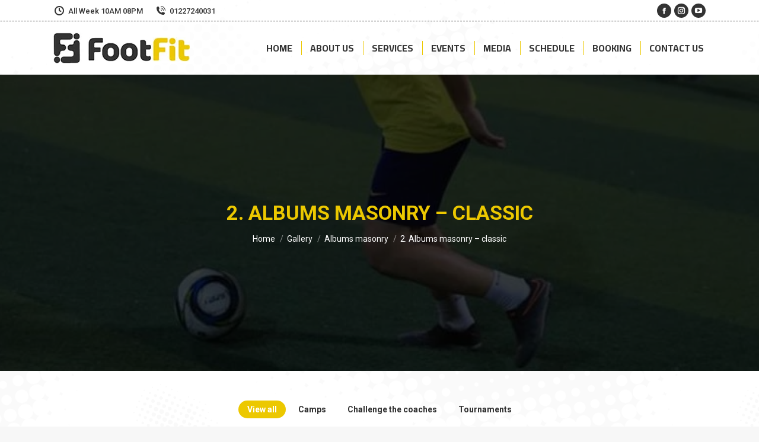

--- FILE ---
content_type: text/html; charset=UTF-8
request_url: https://footfiteg.com/gallery/albums-masonry/2-albums-masonry-classic/?term=184
body_size: 24716
content:
<!DOCTYPE html>
<!--[if !(IE 6) | !(IE 7) | !(IE 8)  ]><!-->
<html lang="en-US" class="no-js">
<!--<![endif]-->
<head>
	<meta charset="UTF-8" />
		<meta name="viewport" content="width=device-width, initial-scale=1, maximum-scale=1, user-scalable=0">
		<meta name="theme-color" content="#ecc800"/>	<link rel="profile" href="https://gmpg.org/xfn/11" />
	<script>!function(e,c){e[c]=e[c]+(e[c]&&" ")+"quform-js"}(document.documentElement,"className");</script><title>2. Albums masonry &#8211; classic &#8211; FootFit</title>
<meta name='robots' content='max-image-preview:large' />
	<style>img:is([sizes="auto" i], [sizes^="auto," i]) { contain-intrinsic-size: 3000px 1500px }</style>
	<link rel='dns-prefetch' href='//fonts.googleapis.com' />
<link rel="alternate" type="application/rss+xml" title="FootFit &raquo; Feed" href="https://footfiteg.com/feed/" />
<link rel="alternate" type="application/rss+xml" title="FootFit &raquo; Comments Feed" href="https://footfiteg.com/comments/feed/" />
<script>
window._wpemojiSettings = {"baseUrl":"https:\/\/s.w.org\/images\/core\/emoji\/15.1.0\/72x72\/","ext":".png","svgUrl":"https:\/\/s.w.org\/images\/core\/emoji\/15.1.0\/svg\/","svgExt":".svg","source":{"concatemoji":"https:\/\/footfiteg.com\/wp-includes\/js\/wp-emoji-release.min.js?ver=6.8.1"}};
/*! This file is auto-generated */
!function(i,n){var o,s,e;function c(e){try{var t={supportTests:e,timestamp:(new Date).valueOf()};sessionStorage.setItem(o,JSON.stringify(t))}catch(e){}}function p(e,t,n){e.clearRect(0,0,e.canvas.width,e.canvas.height),e.fillText(t,0,0);var t=new Uint32Array(e.getImageData(0,0,e.canvas.width,e.canvas.height).data),r=(e.clearRect(0,0,e.canvas.width,e.canvas.height),e.fillText(n,0,0),new Uint32Array(e.getImageData(0,0,e.canvas.width,e.canvas.height).data));return t.every(function(e,t){return e===r[t]})}function u(e,t,n){switch(t){case"flag":return n(e,"\ud83c\udff3\ufe0f\u200d\u26a7\ufe0f","\ud83c\udff3\ufe0f\u200b\u26a7\ufe0f")?!1:!n(e,"\ud83c\uddfa\ud83c\uddf3","\ud83c\uddfa\u200b\ud83c\uddf3")&&!n(e,"\ud83c\udff4\udb40\udc67\udb40\udc62\udb40\udc65\udb40\udc6e\udb40\udc67\udb40\udc7f","\ud83c\udff4\u200b\udb40\udc67\u200b\udb40\udc62\u200b\udb40\udc65\u200b\udb40\udc6e\u200b\udb40\udc67\u200b\udb40\udc7f");case"emoji":return!n(e,"\ud83d\udc26\u200d\ud83d\udd25","\ud83d\udc26\u200b\ud83d\udd25")}return!1}function f(e,t,n){var r="undefined"!=typeof WorkerGlobalScope&&self instanceof WorkerGlobalScope?new OffscreenCanvas(300,150):i.createElement("canvas"),a=r.getContext("2d",{willReadFrequently:!0}),o=(a.textBaseline="top",a.font="600 32px Arial",{});return e.forEach(function(e){o[e]=t(a,e,n)}),o}function t(e){var t=i.createElement("script");t.src=e,t.defer=!0,i.head.appendChild(t)}"undefined"!=typeof Promise&&(o="wpEmojiSettingsSupports",s=["flag","emoji"],n.supports={everything:!0,everythingExceptFlag:!0},e=new Promise(function(e){i.addEventListener("DOMContentLoaded",e,{once:!0})}),new Promise(function(t){var n=function(){try{var e=JSON.parse(sessionStorage.getItem(o));if("object"==typeof e&&"number"==typeof e.timestamp&&(new Date).valueOf()<e.timestamp+604800&&"object"==typeof e.supportTests)return e.supportTests}catch(e){}return null}();if(!n){if("undefined"!=typeof Worker&&"undefined"!=typeof OffscreenCanvas&&"undefined"!=typeof URL&&URL.createObjectURL&&"undefined"!=typeof Blob)try{var e="postMessage("+f.toString()+"("+[JSON.stringify(s),u.toString(),p.toString()].join(",")+"));",r=new Blob([e],{type:"text/javascript"}),a=new Worker(URL.createObjectURL(r),{name:"wpTestEmojiSupports"});return void(a.onmessage=function(e){c(n=e.data),a.terminate(),t(n)})}catch(e){}c(n=f(s,u,p))}t(n)}).then(function(e){for(var t in e)n.supports[t]=e[t],n.supports.everything=n.supports.everything&&n.supports[t],"flag"!==t&&(n.supports.everythingExceptFlag=n.supports.everythingExceptFlag&&n.supports[t]);n.supports.everythingExceptFlag=n.supports.everythingExceptFlag&&!n.supports.flag,n.DOMReady=!1,n.readyCallback=function(){n.DOMReady=!0}}).then(function(){return e}).then(function(){var e;n.supports.everything||(n.readyCallback(),(e=n.source||{}).concatemoji?t(e.concatemoji):e.wpemoji&&e.twemoji&&(t(e.twemoji),t(e.wpemoji)))}))}((window,document),window._wpemojiSettings);
</script>
<style id='wp-emoji-styles-inline-css'>

	img.wp-smiley, img.emoji {
		display: inline !important;
		border: none !important;
		box-shadow: none !important;
		height: 1em !important;
		width: 1em !important;
		margin: 0 0.07em !important;
		vertical-align: -0.1em !important;
		background: none !important;
		padding: 0 !important;
	}
</style>
<link rel='stylesheet' id='wp-block-library-css' href='https://footfiteg.com/wp-includes/css/dist/block-library/style.min.css?ver=6.8.1' media='all' />
<style id='wp-block-library-theme-inline-css'>
.wp-block-audio :where(figcaption){color:#555;font-size:13px;text-align:center}.is-dark-theme .wp-block-audio :where(figcaption){color:#ffffffa6}.wp-block-audio{margin:0 0 1em}.wp-block-code{border:1px solid #ccc;border-radius:4px;font-family:Menlo,Consolas,monaco,monospace;padding:.8em 1em}.wp-block-embed :where(figcaption){color:#555;font-size:13px;text-align:center}.is-dark-theme .wp-block-embed :where(figcaption){color:#ffffffa6}.wp-block-embed{margin:0 0 1em}.blocks-gallery-caption{color:#555;font-size:13px;text-align:center}.is-dark-theme .blocks-gallery-caption{color:#ffffffa6}:root :where(.wp-block-image figcaption){color:#555;font-size:13px;text-align:center}.is-dark-theme :root :where(.wp-block-image figcaption){color:#ffffffa6}.wp-block-image{margin:0 0 1em}.wp-block-pullquote{border-bottom:4px solid;border-top:4px solid;color:currentColor;margin-bottom:1.75em}.wp-block-pullquote cite,.wp-block-pullquote footer,.wp-block-pullquote__citation{color:currentColor;font-size:.8125em;font-style:normal;text-transform:uppercase}.wp-block-quote{border-left:.25em solid;margin:0 0 1.75em;padding-left:1em}.wp-block-quote cite,.wp-block-quote footer{color:currentColor;font-size:.8125em;font-style:normal;position:relative}.wp-block-quote:where(.has-text-align-right){border-left:none;border-right:.25em solid;padding-left:0;padding-right:1em}.wp-block-quote:where(.has-text-align-center){border:none;padding-left:0}.wp-block-quote.is-large,.wp-block-quote.is-style-large,.wp-block-quote:where(.is-style-plain){border:none}.wp-block-search .wp-block-search__label{font-weight:700}.wp-block-search__button{border:1px solid #ccc;padding:.375em .625em}:where(.wp-block-group.has-background){padding:1.25em 2.375em}.wp-block-separator.has-css-opacity{opacity:.4}.wp-block-separator{border:none;border-bottom:2px solid;margin-left:auto;margin-right:auto}.wp-block-separator.has-alpha-channel-opacity{opacity:1}.wp-block-separator:not(.is-style-wide):not(.is-style-dots){width:100px}.wp-block-separator.has-background:not(.is-style-dots){border-bottom:none;height:1px}.wp-block-separator.has-background:not(.is-style-wide):not(.is-style-dots){height:2px}.wp-block-table{margin:0 0 1em}.wp-block-table td,.wp-block-table th{word-break:normal}.wp-block-table :where(figcaption){color:#555;font-size:13px;text-align:center}.is-dark-theme .wp-block-table :where(figcaption){color:#ffffffa6}.wp-block-video :where(figcaption){color:#555;font-size:13px;text-align:center}.is-dark-theme .wp-block-video :where(figcaption){color:#ffffffa6}.wp-block-video{margin:0 0 1em}:root :where(.wp-block-template-part.has-background){margin-bottom:0;margin-top:0;padding:1.25em 2.375em}
</style>
<style id='classic-theme-styles-inline-css'>
/*! This file is auto-generated */
.wp-block-button__link{color:#fff;background-color:#32373c;border-radius:9999px;box-shadow:none;text-decoration:none;padding:calc(.667em + 2px) calc(1.333em + 2px);font-size:1.125em}.wp-block-file__button{background:#32373c;color:#fff;text-decoration:none}
</style>
<style id='global-styles-inline-css'>
:root{--wp--preset--aspect-ratio--square: 1;--wp--preset--aspect-ratio--4-3: 4/3;--wp--preset--aspect-ratio--3-4: 3/4;--wp--preset--aspect-ratio--3-2: 3/2;--wp--preset--aspect-ratio--2-3: 2/3;--wp--preset--aspect-ratio--16-9: 16/9;--wp--preset--aspect-ratio--9-16: 9/16;--wp--preset--color--black: #000000;--wp--preset--color--cyan-bluish-gray: #abb8c3;--wp--preset--color--white: #FFF;--wp--preset--color--pale-pink: #f78da7;--wp--preset--color--vivid-red: #cf2e2e;--wp--preset--color--luminous-vivid-orange: #ff6900;--wp--preset--color--luminous-vivid-amber: #fcb900;--wp--preset--color--light-green-cyan: #7bdcb5;--wp--preset--color--vivid-green-cyan: #00d084;--wp--preset--color--pale-cyan-blue: #8ed1fc;--wp--preset--color--vivid-cyan-blue: #0693e3;--wp--preset--color--vivid-purple: #9b51e0;--wp--preset--color--accent: #ecc800;--wp--preset--color--dark-gray: #111;--wp--preset--color--light-gray: #767676;--wp--preset--gradient--vivid-cyan-blue-to-vivid-purple: linear-gradient(135deg,rgba(6,147,227,1) 0%,rgb(155,81,224) 100%);--wp--preset--gradient--light-green-cyan-to-vivid-green-cyan: linear-gradient(135deg,rgb(122,220,180) 0%,rgb(0,208,130) 100%);--wp--preset--gradient--luminous-vivid-amber-to-luminous-vivid-orange: linear-gradient(135deg,rgba(252,185,0,1) 0%,rgba(255,105,0,1) 100%);--wp--preset--gradient--luminous-vivid-orange-to-vivid-red: linear-gradient(135deg,rgba(255,105,0,1) 0%,rgb(207,46,46) 100%);--wp--preset--gradient--very-light-gray-to-cyan-bluish-gray: linear-gradient(135deg,rgb(238,238,238) 0%,rgb(169,184,195) 100%);--wp--preset--gradient--cool-to-warm-spectrum: linear-gradient(135deg,rgb(74,234,220) 0%,rgb(151,120,209) 20%,rgb(207,42,186) 40%,rgb(238,44,130) 60%,rgb(251,105,98) 80%,rgb(254,248,76) 100%);--wp--preset--gradient--blush-light-purple: linear-gradient(135deg,rgb(255,206,236) 0%,rgb(152,150,240) 100%);--wp--preset--gradient--blush-bordeaux: linear-gradient(135deg,rgb(254,205,165) 0%,rgb(254,45,45) 50%,rgb(107,0,62) 100%);--wp--preset--gradient--luminous-dusk: linear-gradient(135deg,rgb(255,203,112) 0%,rgb(199,81,192) 50%,rgb(65,88,208) 100%);--wp--preset--gradient--pale-ocean: linear-gradient(135deg,rgb(255,245,203) 0%,rgb(182,227,212) 50%,rgb(51,167,181) 100%);--wp--preset--gradient--electric-grass: linear-gradient(135deg,rgb(202,248,128) 0%,rgb(113,206,126) 100%);--wp--preset--gradient--midnight: linear-gradient(135deg,rgb(2,3,129) 0%,rgb(40,116,252) 100%);--wp--preset--font-size--small: 13px;--wp--preset--font-size--medium: 20px;--wp--preset--font-size--large: 36px;--wp--preset--font-size--x-large: 42px;--wp--preset--spacing--20: 0.44rem;--wp--preset--spacing--30: 0.67rem;--wp--preset--spacing--40: 1rem;--wp--preset--spacing--50: 1.5rem;--wp--preset--spacing--60: 2.25rem;--wp--preset--spacing--70: 3.38rem;--wp--preset--spacing--80: 5.06rem;--wp--preset--shadow--natural: 6px 6px 9px rgba(0, 0, 0, 0.2);--wp--preset--shadow--deep: 12px 12px 50px rgba(0, 0, 0, 0.4);--wp--preset--shadow--sharp: 6px 6px 0px rgba(0, 0, 0, 0.2);--wp--preset--shadow--outlined: 6px 6px 0px -3px rgba(255, 255, 255, 1), 6px 6px rgba(0, 0, 0, 1);--wp--preset--shadow--crisp: 6px 6px 0px rgba(0, 0, 0, 1);}:where(.is-layout-flex){gap: 0.5em;}:where(.is-layout-grid){gap: 0.5em;}body .is-layout-flex{display: flex;}.is-layout-flex{flex-wrap: wrap;align-items: center;}.is-layout-flex > :is(*, div){margin: 0;}body .is-layout-grid{display: grid;}.is-layout-grid > :is(*, div){margin: 0;}:where(.wp-block-columns.is-layout-flex){gap: 2em;}:where(.wp-block-columns.is-layout-grid){gap: 2em;}:where(.wp-block-post-template.is-layout-flex){gap: 1.25em;}:where(.wp-block-post-template.is-layout-grid){gap: 1.25em;}.has-black-color{color: var(--wp--preset--color--black) !important;}.has-cyan-bluish-gray-color{color: var(--wp--preset--color--cyan-bluish-gray) !important;}.has-white-color{color: var(--wp--preset--color--white) !important;}.has-pale-pink-color{color: var(--wp--preset--color--pale-pink) !important;}.has-vivid-red-color{color: var(--wp--preset--color--vivid-red) !important;}.has-luminous-vivid-orange-color{color: var(--wp--preset--color--luminous-vivid-orange) !important;}.has-luminous-vivid-amber-color{color: var(--wp--preset--color--luminous-vivid-amber) !important;}.has-light-green-cyan-color{color: var(--wp--preset--color--light-green-cyan) !important;}.has-vivid-green-cyan-color{color: var(--wp--preset--color--vivid-green-cyan) !important;}.has-pale-cyan-blue-color{color: var(--wp--preset--color--pale-cyan-blue) !important;}.has-vivid-cyan-blue-color{color: var(--wp--preset--color--vivid-cyan-blue) !important;}.has-vivid-purple-color{color: var(--wp--preset--color--vivid-purple) !important;}.has-black-background-color{background-color: var(--wp--preset--color--black) !important;}.has-cyan-bluish-gray-background-color{background-color: var(--wp--preset--color--cyan-bluish-gray) !important;}.has-white-background-color{background-color: var(--wp--preset--color--white) !important;}.has-pale-pink-background-color{background-color: var(--wp--preset--color--pale-pink) !important;}.has-vivid-red-background-color{background-color: var(--wp--preset--color--vivid-red) !important;}.has-luminous-vivid-orange-background-color{background-color: var(--wp--preset--color--luminous-vivid-orange) !important;}.has-luminous-vivid-amber-background-color{background-color: var(--wp--preset--color--luminous-vivid-amber) !important;}.has-light-green-cyan-background-color{background-color: var(--wp--preset--color--light-green-cyan) !important;}.has-vivid-green-cyan-background-color{background-color: var(--wp--preset--color--vivid-green-cyan) !important;}.has-pale-cyan-blue-background-color{background-color: var(--wp--preset--color--pale-cyan-blue) !important;}.has-vivid-cyan-blue-background-color{background-color: var(--wp--preset--color--vivid-cyan-blue) !important;}.has-vivid-purple-background-color{background-color: var(--wp--preset--color--vivid-purple) !important;}.has-black-border-color{border-color: var(--wp--preset--color--black) !important;}.has-cyan-bluish-gray-border-color{border-color: var(--wp--preset--color--cyan-bluish-gray) !important;}.has-white-border-color{border-color: var(--wp--preset--color--white) !important;}.has-pale-pink-border-color{border-color: var(--wp--preset--color--pale-pink) !important;}.has-vivid-red-border-color{border-color: var(--wp--preset--color--vivid-red) !important;}.has-luminous-vivid-orange-border-color{border-color: var(--wp--preset--color--luminous-vivid-orange) !important;}.has-luminous-vivid-amber-border-color{border-color: var(--wp--preset--color--luminous-vivid-amber) !important;}.has-light-green-cyan-border-color{border-color: var(--wp--preset--color--light-green-cyan) !important;}.has-vivid-green-cyan-border-color{border-color: var(--wp--preset--color--vivid-green-cyan) !important;}.has-pale-cyan-blue-border-color{border-color: var(--wp--preset--color--pale-cyan-blue) !important;}.has-vivid-cyan-blue-border-color{border-color: var(--wp--preset--color--vivid-cyan-blue) !important;}.has-vivid-purple-border-color{border-color: var(--wp--preset--color--vivid-purple) !important;}.has-vivid-cyan-blue-to-vivid-purple-gradient-background{background: var(--wp--preset--gradient--vivid-cyan-blue-to-vivid-purple) !important;}.has-light-green-cyan-to-vivid-green-cyan-gradient-background{background: var(--wp--preset--gradient--light-green-cyan-to-vivid-green-cyan) !important;}.has-luminous-vivid-amber-to-luminous-vivid-orange-gradient-background{background: var(--wp--preset--gradient--luminous-vivid-amber-to-luminous-vivid-orange) !important;}.has-luminous-vivid-orange-to-vivid-red-gradient-background{background: var(--wp--preset--gradient--luminous-vivid-orange-to-vivid-red) !important;}.has-very-light-gray-to-cyan-bluish-gray-gradient-background{background: var(--wp--preset--gradient--very-light-gray-to-cyan-bluish-gray) !important;}.has-cool-to-warm-spectrum-gradient-background{background: var(--wp--preset--gradient--cool-to-warm-spectrum) !important;}.has-blush-light-purple-gradient-background{background: var(--wp--preset--gradient--blush-light-purple) !important;}.has-blush-bordeaux-gradient-background{background: var(--wp--preset--gradient--blush-bordeaux) !important;}.has-luminous-dusk-gradient-background{background: var(--wp--preset--gradient--luminous-dusk) !important;}.has-pale-ocean-gradient-background{background: var(--wp--preset--gradient--pale-ocean) !important;}.has-electric-grass-gradient-background{background: var(--wp--preset--gradient--electric-grass) !important;}.has-midnight-gradient-background{background: var(--wp--preset--gradient--midnight) !important;}.has-small-font-size{font-size: var(--wp--preset--font-size--small) !important;}.has-medium-font-size{font-size: var(--wp--preset--font-size--medium) !important;}.has-large-font-size{font-size: var(--wp--preset--font-size--large) !important;}.has-x-large-font-size{font-size: var(--wp--preset--font-size--x-large) !important;}
:where(.wp-block-post-template.is-layout-flex){gap: 1.25em;}:where(.wp-block-post-template.is-layout-grid){gap: 1.25em;}
:where(.wp-block-columns.is-layout-flex){gap: 2em;}:where(.wp-block-columns.is-layout-grid){gap: 2em;}
:root :where(.wp-block-pullquote){font-size: 1.5em;line-height: 1.6;}
</style>
<link rel='stylesheet' id='agile-store-locator-init-css' href='https://footfiteg.com/wp-content/plugins/codecanyon-KHlFUWMQ-agile-store-locator-google-maps-for-wordpress/public/css/init.css?ver=4.6.13' media='all' />
<link rel='stylesheet' id='mxyoutuber_css-css' href='https://footfiteg.com/wp-content/plugins/mxyoutuber/assets/css/frontend.css?ver=2.13' media='all' />
<link rel='stylesheet' id='google_font_roboto-css' href='https://fonts.googleapis.com/css?family=Roboto%3A400%2C400italic%2C500%2C500italic%2C700%2C700italic&#038;subset=latin%2Ccyrillic&#038;ver=6.8.1' media='all' />
<link rel='stylesheet' id='fancybox_css-css' href='https://footfiteg.com/wp-content/plugins/mxyoutuber/assets/fancybox/jquery.fancybox.min.css?ver=2.13' media='all' />
<link rel='stylesheet' id='quform-css' href='https://footfiteg.com/wp-content/plugins/quform/cache/quform.css?ver=1740131347' media='all' />
<link rel='stylesheet' id='the7-font-css' href='https://footfiteg.com/wp-content/themes/dt-the7/fonts/icomoon-the7-font/icomoon-the7-font.min.css?ver=11.13.0.1' media='all' />
<link rel='stylesheet' id='the7-awesome-fonts-css' href='https://footfiteg.com/wp-content/themes/dt-the7/fonts/FontAwesome/css/all.min.css?ver=11.13.0.1' media='all' />
<link rel='stylesheet' id='js_composer_front-css' href='https://footfiteg.com/wp-content/plugins/js_composer/assets/css/js_composer.min.css?ver=7.6' media='all' />
<link rel='stylesheet' id='dt-web-fonts-css' href='https://fonts.googleapis.com/css?family=Roboto:400,500,600,700%7CCairo:400,500,600,700' media='all' />
<link rel='stylesheet' id='dt-main-css' href='https://footfiteg.com/wp-content/themes/dt-the7/css/main.min.css?ver=11.13.0.1' media='all' />
<style id='dt-main-inline-css'>
body #load {
  display: block;
  height: 100%;
  overflow: hidden;
  position: fixed;
  width: 100%;
  z-index: 9901;
  opacity: 1;
  visibility: visible;
  transition: all .35s ease-out;
}
.load-wrap {
  width: 100%;
  height: 100%;
  background-position: center center;
  background-repeat: no-repeat;
  text-align: center;
  display: -ms-flexbox;
  display: -ms-flex;
  display: flex;
  -ms-align-items: center;
  -ms-flex-align: center;
  align-items: center;
  -ms-flex-flow: column wrap;
  flex-flow: column wrap;
  -ms-flex-pack: center;
  -ms-justify-content: center;
  justify-content: center;
}
.load-wrap > svg {
  position: absolute;
  top: 50%;
  left: 50%;
  transform: translate(-50%,-50%);
}
#load {
  background: var(--the7-elementor-beautiful-loading-bg,#333333);
  --the7-beautiful-spinner-color2: var(--the7-beautiful-spinner-color,#ecc800);
}

</style>
<link rel='stylesheet' id='the7-custom-scrollbar-css' href='https://footfiteg.com/wp-content/themes/dt-the7/lib/custom-scrollbar/custom-scrollbar.min.css?ver=11.13.0.1' media='all' />
<link rel='stylesheet' id='the7-wpbakery-css' href='https://footfiteg.com/wp-content/themes/dt-the7/css/wpbakery.min.css?ver=11.13.0.1' media='all' />
<link rel='stylesheet' id='the7-core-css' href='https://footfiteg.com/wp-content/plugins/dt-the7-core/assets/css/post-type.min.css?ver=2.7.9' media='all' />
<link rel='stylesheet' id='the7-css-vars-css' href='https://footfiteg.com/wp-content/uploads/the7-css/css-vars.css?ver=b5f2fcb5d46e' media='all' />
<link rel='stylesheet' id='dt-custom-css' href='https://footfiteg.com/wp-content/uploads/the7-css/custom.css?ver=b5f2fcb5d46e' media='all' />
<link rel='stylesheet' id='dt-media-css' href='https://footfiteg.com/wp-content/uploads/the7-css/media.css?ver=b5f2fcb5d46e' media='all' />
<link rel='stylesheet' id='the7-mega-menu-css' href='https://footfiteg.com/wp-content/uploads/the7-css/mega-menu.css?ver=b5f2fcb5d46e' media='all' />
<link rel='stylesheet' id='the7-elements-albums-portfolio-css' href='https://footfiteg.com/wp-content/uploads/the7-css/the7-elements-albums-portfolio.css?ver=b5f2fcb5d46e' media='all' />
<link rel='stylesheet' id='the7-elements-css' href='https://footfiteg.com/wp-content/uploads/the7-css/post-type-dynamic.css?ver=b5f2fcb5d46e' media='all' />
<link rel='stylesheet' id='style-css' href='https://footfiteg.com/wp-content/themes/dt-the7-child/style.css?ver=11.13.0.1' media='all' />
<script src="https://footfiteg.com/wp-includes/js/jquery/jquery.min.js?ver=3.7.1" id="jquery-core-js"></script>
<script src="https://footfiteg.com/wp-includes/js/jquery/jquery-migrate.min.js?ver=3.4.1" id="jquery-migrate-js"></script>
<script src="https://footfiteg.com/wp-content/plugins/mxyoutuber/assets/fancybox/jquery.fancybox.min.js?ver=2.13" id="fancybox_js-js"></script>
<script id="mxyoutuber_js-js-extra">
var mxyt_ajax_object = {"ajax_url":"https:\/\/footfiteg.com\/wp-admin\/admin-ajax.php","lang":{"more":"More","less":"Less"}};
</script>
<script src="https://footfiteg.com/wp-content/plugins/mxyoutuber/assets/js/frontend.js?ver=2.13" id="mxyoutuber_js-js"></script>
<script id="dt-above-fold-js-extra">
var dtLocal = {"themeUrl":"https:\/\/footfiteg.com\/wp-content\/themes\/dt-the7","passText":"To view this protected post, enter the password below:","moreButtonText":{"loading":"Loading...","loadMore":"Load more"},"postID":"16188","ajaxurl":"https:\/\/footfiteg.com\/wp-admin\/admin-ajax.php","REST":{"baseUrl":"https:\/\/footfiteg.com\/wp-json\/the7\/v1","endpoints":{"sendMail":"\/send-mail"}},"contactMessages":{"required":"One or more fields have an error. Please check and try again.","terms":"Please accept the privacy policy.","fillTheCaptchaError":"Please, fill the captcha."},"captchaSiteKey":"","ajaxNonce":"0e65cdc540","pageData":{"type":"page","template":"page","layout":null},"themeSettings":{"smoothScroll":"off","lazyLoading":false,"desktopHeader":{"height":90},"ToggleCaptionEnabled":"disabled","ToggleCaption":"Navigation","floatingHeader":{"showAfter":94,"showMenu":false,"height":60,"logo":{"showLogo":false,"html":"<img class=\" preload-me\" src=\"https:\/\/footfiteg.com\/wp-content\/themes\/dt-the7\/inc\/presets\/images\/full\/skin11r.header-style-floating-logo-regular.png\" srcset=\"https:\/\/footfiteg.com\/wp-content\/themes\/dt-the7\/inc\/presets\/images\/full\/skin11r.header-style-floating-logo-regular.png 44w, https:\/\/footfiteg.com\/wp-content\/themes\/dt-the7\/inc\/presets\/images\/full\/skin11r.header-style-floating-logo-hd.png 88w\" width=\"44\" height=\"44\"   sizes=\"44px\" alt=\"FootFit\" \/>","url":"https:\/\/footfiteg.com\/"}},"topLine":{"floatingTopLine":{"logo":{"showLogo":false,"html":""}}},"mobileHeader":{"firstSwitchPoint":992,"secondSwitchPoint":778,"firstSwitchPointHeight":80,"secondSwitchPointHeight":80,"mobileToggleCaptionEnabled":"disabled","mobileToggleCaption":"Menu"},"stickyMobileHeaderFirstSwitch":{"logo":{"html":"<img class=\" preload-me\" src=\"https:\/\/footfiteg.com\/wp-content\/uploads\/2021\/01\/footfit-logo-200.jpg\" srcset=\"https:\/\/footfiteg.com\/wp-content\/uploads\/2021\/01\/footfit-logo-200.jpg 200w, https:\/\/footfiteg.com\/wp-content\/uploads\/2021\/01\/footfit-logo-230.jpg 230w\" width=\"200\" height=\"45\"   sizes=\"200px\" alt=\"FootFit\" \/>"}},"stickyMobileHeaderSecondSwitch":{"logo":{"html":"<img class=\" preload-me\" src=\"https:\/\/footfiteg.com\/wp-content\/uploads\/2021\/01\/footfit-logo-200.jpg\" srcset=\"https:\/\/footfiteg.com\/wp-content\/uploads\/2021\/01\/footfit-logo-200.jpg 200w, https:\/\/footfiteg.com\/wp-content\/uploads\/2021\/01\/footfit-logo-230.jpg 230w\" width=\"200\" height=\"45\"   sizes=\"200px\" alt=\"FootFit\" \/>"}},"sidebar":{"switchPoint":992},"boxedWidth":"1280px"},"VCMobileScreenWidth":"778"};
var dtShare = {"shareButtonText":{"facebook":"Share on Facebook","twitter":"Share on X","pinterest":"Pin it","linkedin":"Share on Linkedin","whatsapp":"Share on Whatsapp"},"overlayOpacity":"85"};
</script>
<script src="https://footfiteg.com/wp-content/themes/dt-the7/js/above-the-fold.min.js?ver=11.13.0.1" id="dt-above-fold-js"></script>
<script></script><link rel="https://api.w.org/" href="https://footfiteg.com/wp-json/" /><link rel="alternate" title="JSON" type="application/json" href="https://footfiteg.com/wp-json/wp/v2/pages/16188" /><link rel="EditURI" type="application/rsd+xml" title="RSD" href="https://footfiteg.com/xmlrpc.php?rsd" />
<meta name="generator" content="WordPress 6.8.1" />
<link rel="canonical" href="https://footfiteg.com/gallery/albums-masonry/2-albums-masonry-classic/" />
<link rel='shortlink' href='https://footfiteg.com/?p=16188' />
<link rel="alternate" title="oEmbed (JSON)" type="application/json+oembed" href="https://footfiteg.com/wp-json/oembed/1.0/embed?url=https%3A%2F%2Ffootfiteg.com%2Fgallery%2Falbums-masonry%2F2-albums-masonry-classic%2F" />
<link rel="alternate" title="oEmbed (XML)" type="text/xml+oembed" href="https://footfiteg.com/wp-json/oembed/1.0/embed?url=https%3A%2F%2Ffootfiteg.com%2Fgallery%2Falbums-masonry%2F2-albums-masonry-classic%2F&#038;format=xml" />
<meta property="og:site_name" content="FootFit" />
<meta property="og:title" content="2. Albums masonry &#8211; classic" />
<meta property="og:url" content="https://footfiteg.com/gallery/albums-masonry/2-albums-masonry-classic/" />
<meta property="og:type" content="article" />
<style>.recentcomments a{display:inline !important;padding:0 !important;margin:0 !important;}</style><meta name="generator" content="Powered by WPBakery Page Builder - drag and drop page builder for WordPress."/>
<script type="text/javascript" id="the7-loader-script">
document.addEventListener("DOMContentLoaded", function(event) {
	var load = document.getElementById("load");
	if(!load.classList.contains('loader-removed')){
		var removeLoading = setTimeout(function() {
			load.className += " loader-removed";
		}, 300);
	}
});
</script>
		<link rel="icon" href="https://footfiteg.com/wp-content/uploads/2021/01/bottom2.png" type="image/png" sizes="16x16"/><style type="text/css" data-type="vc_shortcodes-custom-css">.vc_custom_1573414617545{padding-right: 25px !important;padding-left: 25px !important;}</style><noscript><style> .wpb_animate_when_almost_visible { opacity: 1; }</style></noscript><!-- Global site tag (gtag.js) - Google Analytics -->
<script async src="https://www.googletagmanager.com/gtag/js?id=G-L6RB8EPZ7D"></script>
<script>
  window.dataLayer = window.dataLayer || [];
  function gtag(){dataLayer.push(arguments);}
  gtag('js', new Date());

  gtag('config', 'G-L6RB8EPZ7D');
</script>

<!-- Snap Pixel Code -->
<script type='text/javascript'>
(function(e,t,n){if(e.snaptr)return;var a=e.snaptr=function()
{a.handleRequest?a.handleRequest.apply(a,arguments):a.queue.push(arguments)};
a.queue=[];var s='script';r=t.createElement(s);r.async=!0;
r.src=n;var u=t.getElementsByTagName(s)[0];
u.parentNode.insertBefore(r,u);})(window,document,
'https://sc-static.net/scevent.min.js');

snaptr('init', '9822a11c-8a4b-492a-ae26-e0923350e66f', {
'user_email': '_INSERT_USER_EMAIL_'
});

snaptr('track', 'PAGE_VIEW');

</script><style id='the7-custom-inline-css' type='text/css'>
.sub-nav .menu-item i.fa,
.sub-nav .menu-item i.fas,
.sub-nav .menu-item i.far,
.sub-nav .menu-item i.fab {
	text-align: center;
	width: 1.25em;
}

span.accent{
	color:#ecc800 !important;
}

#footer input{
	background:rgba(255,255,255,0.1)
}

#footer button{
	background:#ecc800 !important;
	color:#fff;
	    border: none;
}

.testimonial-desc span.color-secondary {
	display:none !important;
}

button, a.default-btn-shortcode, h3.serbtn{
	    border-bottom: 5px solid #ecc800 !important;

}

.owl-carousel .owl-dots .owl-dot{
	border:none !important;
}
div.line_with_icon{
    height:20px !Important;
}


span.aronly, div.aronly, a.header-elements-button-2{
	display:none !important;
}

.rtl span.enonly, .rtl div.enonly, .rtl a.header-elements-button-1{
	display:none !important;
}

.rtl span.aronly, .rtl div.aronly, .rtl a.header-elements-button-2{
	display:block !important;
}

.rtl button.quform-submit{
	font-family:Cairo !important;
}

.rtl a.default-btn-shortcode span{
	font-family:Cairo !important;
	padding-left:20px;
}

.rtl span.aronly{
	font-family:Cairo !important;
}

.rtl .standard-arrow.bullet-top li:before, .standard-arrow.list-divider li:first-child:before, .standard-arrow.list-divider li:first-child:after, .standard-arrow.bullet-top li:after{
	right:0px;
}

.rtl .about2 li{
	padding-right:20px;
}

.rtl span.mini-contacts span.aronly{
	    padding-left: 20px;
}


.rtl .masthead:not(.side-header).dividers .main-nav > li:before, .masthead:not(.side-header).dividers.surround .main-nav > li:last-child:after{
	right:3px !important;
}
</style>
	<!-- Google Tag Manager -->
<script>(function(w,d,s,l,i){w[l]=w[l]||[];w[l].push({'gtm.start':
new Date().getTime(),event:'gtm.js'});var f=d.getElementsByTagName(s)[0],
j=d.createElement(s),dl=l!='dataLayer'?'&l='+l:'';j.async=true;j.src=
'https://www.googletagmanager.com/gtm.js?id='+i+dl;f.parentNode.insertBefore(j,f);
})(window,document,'script','dataLayer','GTM-NJ84XFSW');</script>
<!-- End Google Tag Manager -->
	
	<!-- Meta Pixel Code -->
<script>
!function(f,b,e,v,n,t,s)
{if(f.fbq)return;n=f.fbq=function(){n.callMethod?
n.callMethod.apply(n,arguments):n.queue.push(arguments)};
if(!f._fbq)f._fbq=n;n.push=n;n.loaded=!0;n.version='2.0';
n.queue=[];t=b.createElement(e);t.async=!0;
t.src=v;s=b.getElementsByTagName(e)[0];
s.parentNode.insertBefore(t,s)}(window, document,'script',
'https://connect.facebook.net/en_US/fbevents.js');
fbq('init', '1569809390530741');
fbq('track', 'PageView');
</script>
<noscript><img height="1" width="1" style="display:none"
src="https://www.facebook.com/tr?id=1569809390530741&ev=PageView&noscript=1"
/></noscript>
<!-- End Meta Pixel Code -->
	
	
</head>
<body id="the7-body" class="wp-singular page-template-default page page-id-16188 page-child parent-pageid-16273 wp-embed-responsive wp-theme-dt-the7 wp-child-theme-dt-the7-child the7-core-ver-2.7.9 dt-responsive-on right-mobile-menu-close-icon ouside-menu-close-icon mobile-hamburger-close-bg-enable mobile-hamburger-close-bg-hover-enable  fade-medium-mobile-menu-close-icon fade-medium-menu-close-icon srcset-enabled btn-flat custom-btn-color custom-btn-hover-color sticky-mobile-header top-header first-switch-logo-left first-switch-menu-right second-switch-logo-left second-switch-menu-right right-mobile-menu layzr-loading-on popup-message-style the7-ver-11.13.0.1 dt-fa-compatibility wpb-js-composer js-comp-ver-7.6 vc_responsive">
	<!-- Google Tag Manager (noscript) -->
<noscript><iframe src="https://www.googletagmanager.com/ns.html?id=GTM-NJ84XFSW"
height="0" width="0" style="display:none;visibility:hidden"></iframe></noscript>
<!-- End Google Tag Manager (noscript) -->
<!-- The7 11.13.0.1 -->
<div id="load" class="ring-loader">
	<div class="load-wrap">
<style type="text/css">
    .the7-spinner {
        width: 72px;
        height: 72px;
        position: relative;
    }
    .the7-spinner > div {
        border-radius: 50%;
        width: 9px;
        left: 0;
        box-sizing: border-box;
        display: block;
        position: absolute;
        border: 9px solid #fff;
        width: 72px;
        height: 72px;
    }
    .the7-spinner-ring-bg{
        opacity: 0.25;
    }
    div.the7-spinner-ring {
        animation: spinner-animation 0.8s cubic-bezier(1, 1, 1, 1) infinite;
        border-color:var(--the7-beautiful-spinner-color2) transparent transparent transparent;
    }

    @keyframes spinner-animation{
        from{
            transform: rotate(0deg);
        }
        to {
            transform: rotate(360deg);
        }
    }
</style>

<div class="the7-spinner">
    <div class="the7-spinner-ring-bg"></div>
    <div class="the7-spinner-ring"></div>
</div></div>
</div>
<div id="page" >
	<a class="skip-link screen-reader-text" href="#content">Skip to content</a>

<div class="masthead inline-header right widgets full-height dividers shadow-decoration shadow-mobile-header-decoration small-mobile-menu-icon dt-parent-menu-clickable show-sub-menu-on-hover show-device-logo show-mobile-logo"  role="banner">

	<div class="top-bar full-width-line top-bar-line-hide">
	<div class="top-bar-bg" ></div>
	<div class="left-widgets mini-widgets"><span class="mini-contacts clock show-on-desktop in-top-bar-right in-menu-second-switch"><i class="fa-fw icomoon-the7-font-the7-clock-01"></i><span class="enonly">All Week 10AM 08PM</span><span class="aronly">أيام الأسبوع 10ص 08م</span></span><span class="mini-contacts phone show-on-desktop in-top-bar-right in-menu-second-switch"><i class="fa-fw icomoon-the7-font-the7-phone-06"></i> <a href="tel:+201227240031">01227240031<a /></span></div><div class="right-widgets mini-widgets"><div class="soc-ico show-on-desktop in-top-bar-right in-menu-second-switch custom-bg disabled-border border-off hover-accent-bg hover-disabled-border  hover-border-off"><a title="Facebook page opens in new window" href="https://www.facebook.com/FootFitEG/" target="_blank" class="facebook"><span class="soc-font-icon"></span><span class="screen-reader-text">Facebook page opens in new window</span></a><a title="Instagram page opens in new window" href="https://www.instagram.com/footfit_eg/" target="_blank" class="instagram"><span class="soc-font-icon"></span><span class="screen-reader-text">Instagram page opens in new window</span></a><a title="YouTube page opens in new window" href="https://www.youtube.com/channel/UCNTVSNW1zsJUVLrtNgBpLWA" target="_blank" class="you-tube"><span class="soc-font-icon"></span><span class="screen-reader-text">YouTube page opens in new window</span></a></div></div></div>

	<header class="header-bar">

		<div class="branding">
	<div id="site-title" class="assistive-text">FootFit</div>
	<div id="site-description" class="assistive-text">Where workout meets passion</div>
	<a class="" href="https://footfiteg.com/"><img class=" preload-me" src="https://footfiteg.com/wp-content/uploads/2021/01/footfit-logo-230.jpg" srcset="https://footfiteg.com/wp-content/uploads/2021/01/footfit-logo-230.jpg 230w, https://footfiteg.com/wp-content/uploads/2021/01/footfit-logo.jpg 313w" width="230" height="52"   sizes="230px" alt="FootFit" /><img class="mobile-logo preload-me" src="https://footfiteg.com/wp-content/uploads/2021/01/footfit-logo-200.jpg" srcset="https://footfiteg.com/wp-content/uploads/2021/01/footfit-logo-200.jpg 200w, https://footfiteg.com/wp-content/uploads/2021/01/footfit-logo-230.jpg 230w" width="200" height="45"   sizes="200px" alt="FootFit" /></a></div>

		<ul id="primary-menu" class="main-nav underline-decoration l-to-r-line outside-item-remove-margin"><li class="menu-item menu-item-type-post_type menu-item-object-page menu-item-home menu-item-57386 first depth-0"><a href='https://footfiteg.com/' data-level='1'><span class="menu-item-text"><span class="menu-text">Home</span></span></a></li> <li class="menu-item menu-item-type-post_type menu-item-object-page menu-item-57219 depth-0"><a href='https://footfiteg.com/about-us/' data-level='1'><span class="menu-item-text"><span class="menu-text">About us</span></span></a></li> <li class="menu-item menu-item-type-post_type menu-item-object-page menu-item-has-children menu-item-57387 has-children depth-0"><a href='https://footfiteg.com/services/' data-level='1'><span class="menu-item-text"><span class="menu-text">Services</span></span></a><ul class="sub-nav hover-style-bg level-arrows-on"><li class="menu-item menu-item-type-post_type menu-item-object-page menu-item-57473 first depth-1"><a href='https://footfiteg.com/services/team-building-program/' data-level='2'><span class="menu-item-text"><span class="menu-text">Team Building</span></span></a></li> </ul></li> <li class="menu-item menu-item-type-post_type menu-item-object-page menu-item-57390 depth-0"><a href='https://footfiteg.com/events/' data-level='1'><span class="menu-item-text"><span class="menu-text">Events</span></span></a></li> <li class="menu-item menu-item-type-post_type menu-item-object-page menu-item-57391 depth-0"><a href='https://footfiteg.com/media/' data-level='1'><span class="menu-item-text"><span class="menu-text">Media</span></span></a></li> <li class="menu-item menu-item-type-post_type menu-item-object-page menu-item-57470 depth-0"><a href='https://footfiteg.com/schedule/' data-level='1'><span class="menu-item-text"><span class="menu-text">Schedule</span></span></a></li> <li class="menu-item menu-item-type-post_type menu-item-object-page menu-item-57389 depth-0"><a href='https://footfiteg.com/booking/' data-level='1'><span class="menu-item-text"><span class="menu-text">Booking</span></span></a></li> <li class="menu-item menu-item-type-post_type menu-item-object-page menu-item-57393 last depth-0"><a href='https://footfiteg.com/contact-us/' data-level='1'><span class="menu-item-text"><span class="menu-text">Contact us</span></span></a></li> </ul>
		
	</header>

</div>
<div role="navigation" class="dt-mobile-header mobile-menu-show-divider">
	<div class="dt-close-mobile-menu-icon"><div class="close-line-wrap"><span class="close-line"></span><span class="close-line"></span><span class="close-line"></span></div></div>	<ul id="mobile-menu" class="mobile-main-nav">
		<li class="menu-item menu-item-type-post_type menu-item-object-page menu-item-home menu-item-57386 first depth-0"><a href='https://footfiteg.com/' data-level='1'><span class="menu-item-text"><span class="menu-text">Home</span></span></a></li> <li class="menu-item menu-item-type-post_type menu-item-object-page menu-item-57219 depth-0"><a href='https://footfiteg.com/about-us/' data-level='1'><span class="menu-item-text"><span class="menu-text">About us</span></span></a></li> <li class="menu-item menu-item-type-post_type menu-item-object-page menu-item-has-children menu-item-57387 has-children depth-0"><a href='https://footfiteg.com/services/' data-level='1'><span class="menu-item-text"><span class="menu-text">Services</span></span></a><ul class="sub-nav hover-style-bg level-arrows-on"><li class="menu-item menu-item-type-post_type menu-item-object-page menu-item-57473 first depth-1"><a href='https://footfiteg.com/services/team-building-program/' data-level='2'><span class="menu-item-text"><span class="menu-text">Team Building</span></span></a></li> </ul></li> <li class="menu-item menu-item-type-post_type menu-item-object-page menu-item-57390 depth-0"><a href='https://footfiteg.com/events/' data-level='1'><span class="menu-item-text"><span class="menu-text">Events</span></span></a></li> <li class="menu-item menu-item-type-post_type menu-item-object-page menu-item-57391 depth-0"><a href='https://footfiteg.com/media/' data-level='1'><span class="menu-item-text"><span class="menu-text">Media</span></span></a></li> <li class="menu-item menu-item-type-post_type menu-item-object-page menu-item-57470 depth-0"><a href='https://footfiteg.com/schedule/' data-level='1'><span class="menu-item-text"><span class="menu-text">Schedule</span></span></a></li> <li class="menu-item menu-item-type-post_type menu-item-object-page menu-item-57389 depth-0"><a href='https://footfiteg.com/booking/' data-level='1'><span class="menu-item-text"><span class="menu-text">Booking</span></span></a></li> <li class="menu-item menu-item-type-post_type menu-item-object-page menu-item-57393 last depth-0"><a href='https://footfiteg.com/contact-us/' data-level='1'><span class="menu-item-text"><span class="menu-text">Contact us</span></span></a></li> 	</ul>
	<div class='mobile-mini-widgets-in-menu'></div>
</div>

<style id="the7-page-content-style">
#main {
  padding-top: 50px;
}
@media screen and (max-width: 992px) {
  #main {
    padding-top: 50px;
  }
}

</style>		<div class="page-title title-center solid-bg page-title-responsive-enabled bg-img-enabled overlay-bg">
			<div class="wf-wrap">

				<div class="page-title-head hgroup"><h1 >2. Albums masonry &#8211; classic</h1></div><div class="page-title-breadcrumbs"><div class="assistive-text">You are here:</div><ol class="breadcrumbs text-small" itemscope itemtype="https://schema.org/BreadcrumbList"><li itemprop="itemListElement" itemscope itemtype="https://schema.org/ListItem"><a itemprop="item" href="https://footfiteg.com/" title="Home"><span itemprop="name">Home</span></a><meta itemprop="position" content="1" /></li><li itemprop="itemListElement" itemscope itemtype="https://schema.org/ListItem"><a itemprop="item" href="https://footfiteg.com/gallery/" title="Gallery"><span itemprop="name">Gallery</span></a><meta itemprop="position" content="2" /></li><li itemprop="itemListElement" itemscope itemtype="https://schema.org/ListItem"><a itemprop="item" href="https://footfiteg.com/gallery/albums-masonry/" title="Albums masonry"><span itemprop="name">Albums masonry</span></a><meta itemprop="position" content="3" /></li><li class="current" itemprop="itemListElement" itemscope itemtype="https://schema.org/ListItem"><span itemprop="name">2. Albums masonry &#8211; classic</span><meta itemprop="position" content="4" /></li></ol></div>			</div>
		</div>

		

<div id="main" class="sidebar-none sidebar-divider-vertical">

	
	<div class="main-gradient"></div>
	<div class="wf-wrap">
	<div class="wf-container-main">

	


	<div id="content" class="content" role="main">

		<div class="wpb-content-wrapper"><div data-vc-full-width="true" data-vc-full-width-init="false" data-vc-stretch-content="true" class="vc_row wpb_row vc_row-fluid vc_custom_1573414617545"><div class="wpb_column vc_column_container vc_col-sm-12"><div class="vc_column-inner"><div class="wpb_wrapper"><style type="text/css" data-type="the7_shortcodes-inline-css">.albums-shortcode.albums-masonry-shortcode-id-1d78f6b422238890af832b8e08e3a7e0.dividers-on.classic-layout-list article {
  padding-top: 0;
}
.albums-shortcode.albums-masonry-shortcode-id-1d78f6b422238890af832b8e08e3a7e0.dividers-on.classic-layout-list article:first-of-type {
  margin-top: 0;
  padding-top: 0;
}
.albums-shortcode.albums-masonry-shortcode-id-1d78f6b422238890af832b8e08e3a7e0.classic-layout-list.mode-list .post-entry-content {
  width: calc(100% - );
}
.albums-shortcode.albums-masonry-shortcode-id-1d78f6b422238890af832b8e08e3a7e0.classic-layout-list.mode-list .no-img .post-entry-content {
  width: 100%;
}
.albums-shortcode.albums-masonry-shortcode-id-1d78f6b422238890af832b8e08e3a7e0 .filter-bg-decoration .filter-categories a.act {
  color: #fff;
}
.albums-shortcode.albums-masonry-shortcode-id-1d78f6b422238890af832b8e08e3a7e0:not(.mode-masonry) article:first-of-type,
.albums-shortcode.albums-masonry-shortcode-id-1d78f6b422238890af832b8e08e3a7e0:not(.mode-masonry) article.visible.first {
  margin-top: 0;
}
.albums-shortcode.albums-masonry-shortcode-id-1d78f6b422238890af832b8e08e3a7e0.dividers-on:not(.mode-masonry) article {
  margin-top: 0;
}
.albums-shortcode.albums-masonry-shortcode-id-1d78f6b422238890af832b8e08e3a7e0.dividers-on:not(.mode-masonry) article:first-of-type,
.albums-shortcode.albums-masonry-shortcode-id-1d78f6b422238890af832b8e08e3a7e0.dividers-on:not(.mode-masonry) article.visible.first {
  margin-top: 0;
  padding-top: 0;
}
.albums-shortcode.albums-masonry-shortcode-id-1d78f6b422238890af832b8e08e3a7e0.hover-scale article:after {
  background: rgba(0,0,0,0.25);
  -webkit-box-shadow: none;
  box-shadow: none;
  background: -webkit-linear-gradient();
  background: linear-gradient();
}
.albums-shortcode.albums-masonry-shortcode-id-1d78f6b422238890af832b8e08e3a7e0.gradient-overlay-layout-list article {
  border-radius: 0px;
}
.albums-shortcode.albums-masonry-shortcode-id-1d78f6b422238890af832b8e08e3a7e0 .post-thumbnail-wrap {
  padding: 0px 0px 0px 0px;
  border-radius: 0px;
}
.albums-shortcode.albums-masonry-shortcode-id-1d78f6b422238890af832b8e08e3a7e0 .post-thumbnail,
.albums-shortcode.albums-masonry-shortcode-id-1d78f6b422238890af832b8e08e3a7e0 .post-thumbnail-wrap a,
.albums-shortcode.albums-masonry-shortcode-id-1d78f6b422238890af832b8e08e3a7e0 .post-thumbnail-wrap a img,
.albums-shortcode.albums-masonry-shortcode-id-1d78f6b422238890af832b8e08e3a7e0 .album-rollover,
.albums-shortcode.albums-masonry-shortcode-id-1d78f6b422238890af832b8e08e3a7e0 .post-thumbnail-rollover:after {
  border-radius: 0px;
}
.albums-shortcode.albums-masonry-shortcode-id-1d78f6b422238890af832b8e08e3a7e0.enable-bg-rollover .post-thumbnail-rollover:after {
  background: rgba(0,0,0,0.25);
  -webkit-box-shadow: none;
  box-shadow: none;
  background: -webkit-linear-gradient();
  background: linear-gradient();
}
.albums-shortcode.albums-masonry-shortcode-id-1d78f6b422238890af832b8e08e3a7e0 .album-rollover {
  margin-top: 0px;
  margin-bottom: 0px;
}
.bottom-overlap-layout-list.albums-shortcode.albums-masonry-shortcode-id-1d78f6b422238890af832b8e08e3a7e0.enable-bg-rollover:not(.content-rollover-layout-list) .album-rollover {
  height: calc(100% - 100px);
}
.albums-shortcode.albums-masonry-shortcode-id-1d78f6b422238890af832b8e08e3a7e0.enable-bg-rollover .post-thumbnail-rollover:after {
  background: rgba(0,0,0,0.25);
  -webkit-box-shadow: none;
  box-shadow: none;
  background: -webkit-linear-gradient();
  background: linear-gradient();
}
.albums-shortcode.albums-masonry-shortcode-id-1d78f6b422238890af832b8e08e3a7e0 .album-zoom-ico {
  width: 40px;
  height: 40px;
  line-height: 40px;
  border-radius: 100px;
  border-width: 0px;
  font-size: 16px;
  color: #ffffff;
}
.albums-shortcode.albums-masonry-shortcode-id-1d78f6b422238890af832b8e08e3a7e0 .album-zoom-ico > span:before {
  font-size: 16px;
  line-height: 40px;
}
.albums-shortcode.albums-masonry-shortcode-id-1d78f6b422238890af832b8e08e3a7e0 .album-zoom-ico > span {
  color: #ffffff;
}
.albums-shortcode.albums-masonry-shortcode-id-1d78f6b422238890af832b8e08e3a7e0 .entry-title,
.albums-shortcode.albums-masonry-shortcode-id-1d78f6b422238890af832b8e08e3a7e0.owl-carousel .entry-title {
  margin-bottom: 2px;
  font-weight: bold;
}
.albums-shortcode.albums-masonry-shortcode-id-1d78f6b422238890af832b8e08e3a7e0 .entry-meta {
  margin-bottom: 10px;
}
.albums-shortcode.albums-masonry-shortcode-id-1d78f6b422238890af832b8e08e3a7e0 .portfolio-categories {
  margin-bottom: 10px;
}
.albums-shortcode.albums-masonry-shortcode-id-1d78f6b422238890af832b8e08e3a7e0 .entry-excerpt {
  margin-bottom: 0px;
}
.albums-shortcode.albums-masonry-shortcode-id-1d78f6b422238890af832b8e08e3a7e0:not(.centered-layout-list) .post-entry-content {
  padding: 20px 20px 10px 20px;
}
.albums-shortcode.albums-masonry-shortcode-id-1d78f6b422238890af832b8e08e3a7e0:not(.centered-layout-list):not(.content-bg-on):not(.mode-list) .no-img .post-entry-content {
  padding: 0;
}
.albums-shortcode.albums-masonry-shortcode-id-1d78f6b422238890af832b8e08e3a7e0.gradient-overlay-layout-list .post-entry-content {
  border-radius: 0px;
}
@media screen and (max-width: ) {
  .albums-shortcode.albums-masonry-shortcode-id-1d78f6b422238890af832b8e08e3a7e0 article {
    -webkit-flex-flow: column nowrap;
    -moz-flex-flow: column nowrap;
    -ms-flex-flow: column nowrap;
    flex-flow: column nowrap;
    margin-top: 20px;
  }
  .albums-shortcode.albums-masonry-shortcode-id-1d78f6b422238890af832b8e08e3a7e0.dividers-on article {
    border: none;
  }
  .albums-shortcode.albums-masonry-shortcode-id-1d78f6b422238890af832b8e08e3a7e0.content-bg-on.centered-layout-list article {
    padding: 0;
  }
  #page .albums-shortcode.albums-masonry-shortcode-id-1d78f6b422238890af832b8e08e3a7e0 .post-thumbnail-wrap,
  #page .albums-shortcode.albums-masonry-shortcode-id-1d78f6b422238890af832b8e08e3a7e0 .post-entry-content {
    width: 100%;
    margin: 0;
    top: 0;
  }
  #page .albums-shortcode.albums-masonry-shortcode-id-1d78f6b422238890af832b8e08e3a7e0 .post-thumbnail-wrap {
    padding: 0;
  }
  #page .albums-shortcode.albums-masonry-shortcode-id-1d78f6b422238890af832b8e08e3a7e0 .post-entry-content:after {
    display: none;
  }
  #page .albums-shortcode.albums-masonry-shortcode-id-1d78f6b422238890af832b8e08e3a7e0 .project-even .post-thumbnail-wrap,
  #page .albums-shortcode.albums-masonry-shortcode-id-1d78f6b422238890af832b8e08e3a7e0.centered-layout-list .post-thumbnail-wrap {
    -webkit-order: 0;
    -moz-order: 0;
    -ms-flex-order: 0;
    order: 0;
  }
  #page .albums-shortcode.albums-masonry-shortcode-id-1d78f6b422238890af832b8e08e3a7e0.centered-layout-list .post-entry-title-content {
    -webkit-order: 1;
    -moz-order: 1;
    -ms-flex-order: 1;
    order: 1;
    width: 100%;
    padding: 20px 20px 0;
  }
  #page .albums-shortcode.albums-masonry-shortcode-id-1d78f6b422238890af832b8e08e3a7e0.centered-layout-list .post-entry-content {
    -webkit-order: 2;
    -moz-order: 2;
    -ms-flex-order: 2;
    order: 2;
    padding-top: 0;
  }
  #page .albums-shortcode.albums-masonry-shortcode-id-1d78f6b422238890af832b8e08e3a7e0 .post-entry-content {
    padding: 20px;
  }
  #page .albums-shortcode.albums-masonry-shortcode-id-1d78f6b422238890af832b8e08e3a7e0 .entry-title {
    margin: 3px 0 5px;
    font-size: 20px;
    line-height: 26px;
  }
  #page .albums-shortcode.albums-masonry-shortcode-id-1d78f6b422238890af832b8e08e3a7e0 .entry-meta {
    margin: 5px 0 5px;
  }
  #page .albums-shortcode.albums-masonry-shortcode-id-1d78f6b422238890af832b8e08e3a7e0 .entry-excerpt {
    margin: 15px 0 0;
  }
  #page .albums-shortcode.albums-masonry-shortcode-id-1d78f6b422238890af832b8e08e3a7e0 .post-details {
    margin: 5px 0 10px;
  }
  #page .albums-shortcode.albums-masonry-shortcode-id-1d78f6b422238890af832b8e08e3a7e0 .post-details.details-type-link {
    margin-bottom: 2px;
  }
}
.albums-shortcode.albums-masonry-shortcode-id-1d78f6b422238890af832b8e08e3a7e0:not(.resize-by-browser-width) .dt-css-grid {
  grid-row-gap: 50px;
  grid-column-gap: 50px;
  grid-template-columns: repeat(auto-fill,minmax(300px,1fr));
}
.albums-shortcode.albums-masonry-shortcode-id-1d78f6b422238890af832b8e08e3a7e0:not(.resize-by-browser-width) .dt-css-grid .double-width {
  grid-column: span 2;
}
.cssgridlegacy.no-cssgrid .albums-shortcode.albums-masonry-shortcode-id-1d78f6b422238890af832b8e08e3a7e0:not(.resize-by-browser-width) .dt-css-grid,
.no-cssgridlegacy.no-cssgrid .albums-shortcode.albums-masonry-shortcode-id-1d78f6b422238890af832b8e08e3a7e0:not(.resize-by-browser-width) .dt-css-grid {
  display: flex;
  flex-flow: row wrap;
  margin: -25px;
}
.cssgridlegacy.no-cssgrid .albums-shortcode.albums-masonry-shortcode-id-1d78f6b422238890af832b8e08e3a7e0:not(.resize-by-browser-width) .dt-css-grid .wf-cell,
.no-cssgridlegacy.no-cssgrid .albums-shortcode.albums-masonry-shortcode-id-1d78f6b422238890af832b8e08e3a7e0:not(.resize-by-browser-width) .dt-css-grid .wf-cell {
  flex: 1 0 300px;
  min-width: 300px;
  max-width: 100%;
  padding: 25px;
  box-sizing: border-box;
}
.albums-shortcode.albums-masonry-shortcode-id-1d78f6b422238890af832b8e08e3a7e0.resize-by-browser-width .dt-css-grid {
  grid-template-columns: repeat(,1fr);
  grid-template-rows: auto;
  grid-column-gap: 50px;
  grid-row-gap: 50px;
}
.albums-shortcode.albums-masonry-shortcode-id-1d78f6b422238890af832b8e08e3a7e0.resize-by-browser-width .dt-css-grid .double-width {
  grid-column: span 2;
}
.cssgridlegacy.no-cssgrid .albums-shortcode.albums-masonry-shortcode-id-1d78f6b422238890af832b8e08e3a7e0.resize-by-browser-width .dt-css-grid {
  margin: -25px;
}
.cssgridlegacy.no-cssgrid .albums-shortcode.albums-masonry-shortcode-id-1d78f6b422238890af832b8e08e3a7e0.resize-by-browser-width .dt-css-grid .wf-cell {
  padding: 25px;
}
.cssgridlegacy.no-cssgrid .albums-shortcode.albums-masonry-shortcode-id-1d78f6b422238890af832b8e08e3a7e0.resize-by-browser-width .dt-css-grid .wf-cell.double-width {
  width: calc() * 2;
}
.albums-shortcode.albums-masonry-shortcode-id-1d78f6b422238890af832b8e08e3a7e0.resize-by-browser-width:not(.centered-layout-list):not(.content-bg-on) .dt-css-grid {
  grid-row-gap: 40px;
}
@media screen and (max-width: 1199px) {
  .albums-shortcode.albums-masonry-shortcode-id-1d78f6b422238890af832b8e08e3a7e0.resize-by-browser-width .dt-css-grid {
    grid-template-columns: repeat(,1fr);
  }
  .cssgridlegacy.no-cssgrid .albums-shortcode.albums-masonry-shortcode-id-1d78f6b422238890af832b8e08e3a7e0.resize-by-browser-width .dt-css-grid .wf-cell.double-width,
  .no-cssgridlegacy.no-cssgrid .albums-shortcode.albums-masonry-shortcode-id-1d78f6b422238890af832b8e08e3a7e0.resize-by-browser-width .dt-css-grid .wf-cell.double-width {
    width: calc()*2;
  }
}
@media screen and (max-width: 991px) {
  .albums-shortcode.albums-masonry-shortcode-id-1d78f6b422238890af832b8e08e3a7e0.resize-by-browser-width .dt-css-grid {
    grid-template-columns: repeat(,1fr);
  }
  .cssgridlegacy.no-cssgrid .albums-shortcode.albums-masonry-shortcode-id-1d78f6b422238890af832b8e08e3a7e0.resize-by-browser-width .dt-css-grid .wf-cell.double-width,
  .no-cssgridlegacy.no-cssgrid .albums-shortcode.albums-masonry-shortcode-id-1d78f6b422238890af832b8e08e3a7e0.resize-by-browser-width .dt-css-grid .wf-cell.double-width {
    width: calc()*2;
  }
}
@media screen and (max-width: 767px) {
  .albums-shortcode.albums-masonry-shortcode-id-1d78f6b422238890af832b8e08e3a7e0.resize-by-browser-width .dt-css-grid {
    grid-template-columns: repeat(,1fr);
  }
  .cssgridlegacy.no-cssgrid .albums-shortcode.albums-masonry-shortcode-id-1d78f6b422238890af832b8e08e3a7e0.resize-by-browser-width .dt-css-grid .wf-cell.double-width,
  .no-cssgridlegacy.no-cssgrid .albums-shortcode.albums-masonry-shortcode-id-1d78f6b422238890af832b8e08e3a7e0.resize-by-browser-width .dt-css-grid .wf-cell.double-width {
    width: calc()*2;
  }
}
@media screen and (max-width: 568px) {
  .albums-shortcode.albums-masonry-shortcode-id-1d78f6b422238890af832b8e08e3a7e0:not(.resize-by-browser-width) .dt-css-grid .double-width {
    grid-column: span 1;
  }
}
@media screen and (max-width: 420px) {
  .albums-shortcode.albums-masonry-shortcode-id-1d78f6b422238890af832b8e08e3a7e0:not(.resize-by-browser-width) .dt-css-grid .double-width {
    grid-column: span 1;
  }
}
@media screen and (max-width: 320px) {
  .albums-shortcode.albums-masonry-shortcode-id-1d78f6b422238890af832b8e08e3a7e0:not(.resize-by-browser-width) .dt-css-grid {
    grid-template-columns: repeat(auto-fill,minmax(280px,1fr));
  }
  .albums-shortcode.albums-masonry-shortcode-id-1d78f6b422238890af832b8e08e3a7e0:not(.resize-by-browser-width) .dt-css-grid .double-width {
    grid-column: span 1;
  }
}
@media screen and (max-width: 0px) {
  .albums-shortcode.albums-masonry-shortcode-id-1d78f6b422238890af832b8e08e3a7e0 .album-rollover {
    display: none;
  }
}
</style><div class="albums-shortcode albums-masonry-shortcode-id-1d78f6b422238890af832b8e08e3a7e0 mode-masonry classic-layout-list jquery-filter content-align-center scale-img enable-bg-rollover album-minuatures-style-2 dt-icon-bg-on  loading-effect-none description-under-image " data-padding="25px" data-cur-page="1" data-post-limit="12" data-pagination-mode="load-more" data-width="300px" data-columns="6"><div class="iso-filter extras-off filter-bg-decoration filter"><div class="filter-categories" data-default-order="desc" data-default-orderby="date"><a href="https://footfiteg.com/gallery/albums-masonry/2-albums-masonry-classic/" class="show-all act" data-filter="*">View all</a><a href="https://footfiteg.com/gallery/albums-masonry/2-albums-masonry-classic/?term=186" class="camps" data-filter=".category-186">Camps</a><a href="https://footfiteg.com/gallery/albums-masonry/2-albums-masonry-classic/?term=184" class="challenge-the-coaches" data-filter=".category-184">Challenge the coaches</a><a href="https://footfiteg.com/gallery/albums-masonry/2-albums-masonry-classic/?term=185" class="tournaments" data-filter=".category-185">Tournaments</a></div></div><div class="iso-container" ><div class="visible wf-cell iso-item category-186" data-post-id="57291" data-date="2021-01-15T13:36:58+02:00" data-name="Camps"><article class="post visible post-57291 dt_gallery type-dt_gallery status-publish has-post-thumbnail hentry dt_gallery_category-camps dt_gallery_category-186" data-name="Camps" data-date="2021-01-15T13:36:58+02:00">

<div class="post-thumbnail-wrap">
	<figure class="post-thumbnail">

		<a href="https://footfiteg.com/wp-content/uploads/2021/01/cover.jpg" class="post-thumbnail-rollover rollover-click-target dt-gallery-pswp layzr-bg"   aria-label="Gallery image" title="cover"><img fetchpriority="high" decoding="async" src="data:image/svg+xml,%3Csvg%20xmlns%3D&#39;http%3A%2F%2Fwww.w3.org%2F2000%2Fsvg&#39;%20viewBox%3D&#39;0%200%20450%20300&#39;%2F%3E" data-src="https://footfiteg.com/wp-content/uploads/2021/01/cover-450x300.jpg" data-srcset="https://footfiteg.com/wp-content/uploads/2021/01/cover-450x300.jpg 450w, https://footfiteg.com/wp-content/uploads/2021/01/cover.jpg 799w" loading="eager" style="--ratio: 450 / 300" sizes="(max-width: 450px) 100vw, 450px" class="preload-me iso-lazy-load aspect" alt="" title="cover" width="450" height="300"  /></a><div class="dt-gallery-container dt-album"><a href="https://footfiteg.com/wp-content/uploads/2021/01/cover.jpg" title="cover" class="dt-pswp-item" data-large_image_width="800" data-large_image_height = "533" data-dt-img-description="" data-dt-location="https://footfiteg.com/dt_gallery/camps/cover/"  aria-label="Gallery image"></a><a href="https://footfiteg.com/wp-content/uploads/2021/01/Dahab-01.jpg" title="Dahab-01" class="dt-pswp-item" data-large_image_width="1024" data-large_image_height = "576" data-dt-img-description="" data-dt-location="https://footfiteg.com/dt_gallery/camps/dahab-01/"  aria-label="Gallery image"></a><a href="https://footfiteg.com/wp-content/uploads/2021/01/Dahab-02.jpg" title="Dahab-02" class="dt-pswp-item" data-large_image_width="1024" data-large_image_height = "576" data-dt-img-description="" data-dt-location="https://footfiteg.com/dt_gallery/camps/dahab-02/"  aria-label="Gallery image"></a><a href="https://footfiteg.com/wp-content/uploads/2021/01/Gouna-01.jpg" title="Gouna-01" class="dt-pswp-item" data-large_image_width="1024" data-large_image_height = "576" data-dt-img-description="" data-dt-location="https://footfiteg.com/dt_gallery/camps/gouna-01/"  aria-label="Gallery image"></a><a href="https://footfiteg.com/wp-content/uploads/2021/01/Gouna-02.jpg" title="Gouna-02" class="dt-pswp-item" data-large_image_width="1024" data-large_image_height = "576" data-dt-img-description="" data-dt-location="https://footfiteg.com/dt_gallery/camps/gouna-02/"  aria-label="Gallery image"></a><a href="https://footfiteg.com/wp-content/uploads/2021/01/Gouna-03.jpg" title="Gouna-03" class="dt-pswp-item" data-large_image_width="1024" data-large_image_height = "576" data-dt-img-description="" data-dt-location="https://footfiteg.com/dt_gallery/camps/gouna-03/"  aria-label="Gallery image"></a><a href="https://footfiteg.com/wp-content/uploads/2021/01/Gouna-04.jpg" title="Gouna-04" class="dt-pswp-item" data-large_image_width="1024" data-large_image_height = "576" data-dt-img-description="" data-dt-location="https://footfiteg.com/dt_gallery/camps/gouna-04/"  aria-label="Gallery image"></a><a href="https://footfiteg.com/wp-content/uploads/2021/01/Gouna-05.jpg" title="Gouna-05" class="dt-pswp-item" data-large_image_width="1024" data-large_image_height = "576" data-dt-img-description="" data-dt-location="https://footfiteg.com/dt_gallery/camps/gouna-05/"  aria-label="Gallery image"></a><a href="https://footfiteg.com/wp-content/uploads/2021/01/Gouna-06.jpg" title="Gouna-06" class="dt-pswp-item" data-large_image_width="1024" data-large_image_height = "576" data-dt-img-description="" data-dt-location="https://footfiteg.com/dt_gallery/camps/gouna-06/"  aria-label="Gallery image"></a><a href="https://footfiteg.com/wp-content/uploads/2021/01/Gouna-07.jpg" title="Gouna-07" class="dt-pswp-item" data-large_image_width="768" data-large_image_height = "1024" data-dt-img-description="" data-dt-location="https://footfiteg.com/dt_gallery/camps/gouna-07/"  aria-label="Gallery image"></a><a href="https://footfiteg.com/wp-content/uploads/2021/01/Gouna-08.jpg" title="Gouna-08" class="dt-pswp-item" data-large_image_width="1024" data-large_image_height = "1024" data-dt-img-description="" data-dt-location="https://footfiteg.com/dt_gallery/camps/gouna-08/"  aria-label="Gallery image"></a></div><span class="album-rollover"><span class="album-zoom-ico icon-im-hover-011"><span></span></span></span>
	</figure>
</div>


<div class="post-entry-content">

	
	<h3 class="entry-title">
		<a href="https://footfiteg.com/dt_gallery/camps/" class="dt-trigger-first-pswp" title="Camps" rel="bookmark">Camps</a>
	</h3> 
	<div class="entry-meta portfolio-categories"><span class="category-link"><a href="https://footfiteg.com/dt_gallery_category/camps/" >Camps</a></span></div>
	<div class="entry-excerpt"></div>
	
</div></article></div><div class="visible wf-cell iso-item category-184" data-post-id="57279" data-date="2021-01-15T09:43:36+02:00" data-name="Challenge the coaches"><article class="post visible post-57279 dt_gallery type-dt_gallery status-publish has-post-thumbnail hentry dt_gallery_category-challenge-the-coaches dt_gallery_category-184" data-name="Challenge the coaches" data-date="2021-01-15T09:43:36+02:00">

<div class="post-thumbnail-wrap">
	<figure class="post-thumbnail">

		<a href="https://footfiteg.com/wp-content/uploads/2021/01/Challenge-the-coaches-10.jpg" class="post-thumbnail-rollover rollover-click-target dt-gallery-pswp layzr-bg"   aria-label="Gallery image" title="Challenge-the-coaches-10"><img decoding="async" src="data:image/svg+xml,%3Csvg%20xmlns%3D&#39;http%3A%2F%2Fwww.w3.org%2F2000%2Fsvg&#39;%20viewBox%3D&#39;0%200%20450%20300&#39;%2F%3E" data-src="https://footfiteg.com/wp-content/uploads/2021/01/Challenge-the-coaches-10-450x300.jpg" data-srcset="https://footfiteg.com/wp-content/uploads/2021/01/Challenge-the-coaches-10-450x300.jpg 450w, https://footfiteg.com/wp-content/uploads/2021/01/Challenge-the-coaches-10.jpg 799w" loading="eager" style="--ratio: 450 / 300" sizes="(max-width: 450px) 100vw, 450px" class="preload-me iso-lazy-load aspect" alt="" title="Challenge-the-coaches-10" width="450" height="300"  /></a><div class="dt-gallery-container dt-album"><a href="https://footfiteg.com/wp-content/uploads/2021/01/Challenge-the-coaches-10.jpg" title="Challenge-the-coaches-10" class="dt-pswp-item" data-large_image_width="800" data-large_image_height = "533" data-dt-img-description="" data-dt-location="https://footfiteg.com/dt_gallery/challenge-the-coaches/challenge-the-coaches-10/"  aria-label="Gallery image"></a><a href="https://footfiteg.com/wp-content/uploads/2021/01/Challenge-the-coaches-04-2.jpg" title="Challenge-the-coaches-04-2" class="dt-pswp-item" data-large_image_width="800" data-large_image_height = "533" data-dt-img-description="" data-dt-location="https://footfiteg.com/dt_gallery/challenge-the-coaches/challenge-the-coaches-04-2/"  aria-label="Gallery image"></a><a href="https://footfiteg.com/wp-content/uploads/2021/01/Challenge-the-coaches-07.jpg" title="Challenge-the-coaches-07" class="dt-pswp-item" data-large_image_width="800" data-large_image_height = "533" data-dt-img-description="" data-dt-location="https://footfiteg.com/dt_gallery/challenge-the-coaches/challenge-the-coaches-07/"  aria-label="Gallery image"></a><a href="https://footfiteg.com/wp-content/uploads/2021/01/Challenge-the-coaches-01.jpg" title="Challenge-the-coaches-01" class="dt-pswp-item" data-large_image_width="800" data-large_image_height = "533" data-dt-img-description="" data-dt-location="https://footfiteg.com/dt_gallery/challenge-the-coaches/challenge-the-coaches-01/"  aria-label="Gallery image"></a><a href="https://footfiteg.com/wp-content/uploads/2021/01/Challenge-the-coaches-02.jpg" title="Challenge-the-coaches-02" class="dt-pswp-item" data-large_image_width="800" data-large_image_height = "533" data-dt-img-description="" data-dt-location="https://footfiteg.com/dt_gallery/challenge-the-coaches/challenge-the-coaches-02/"  aria-label="Gallery image"></a><a href="https://footfiteg.com/wp-content/uploads/2021/01/Challenge-the-coaches-03.jpg" title="Challenge-the-coaches-03" class="dt-pswp-item" data-large_image_width="800" data-large_image_height = "533" data-dt-img-description="" data-dt-location="https://footfiteg.com/dt_gallery/challenge-the-coaches/challenge-the-coaches-03/"  aria-label="Gallery image"></a><a href="https://footfiteg.com/wp-content/uploads/2021/01/Challenge-the-coaches-05.jpg" title="Challenge-the-coaches-05" class="dt-pswp-item" data-large_image_width="800" data-large_image_height = "533" data-dt-img-description="" data-dt-location="https://footfiteg.com/dt_gallery/challenge-the-coaches/challenge-the-coaches-05/"  aria-label="Gallery image"></a><a href="https://footfiteg.com/wp-content/uploads/2021/01/Challenge-the-coaches-08.jpg" title="Challenge-the-coaches-08" class="dt-pswp-item" data-large_image_width="800" data-large_image_height = "533" data-dt-img-description="" data-dt-location="https://footfiteg.com/dt_gallery/challenge-the-coaches/challenge-the-coaches-08/"  aria-label="Gallery image"></a><a href="https://footfiteg.com/wp-content/uploads/2021/01/Challenge-the-coaches-09.jpg" title="Challenge-the-coaches-09" class="dt-pswp-item" data-large_image_width="800" data-large_image_height = "533" data-dt-img-description="" data-dt-location="https://footfiteg.com/dt_gallery/challenge-the-coaches/challenge-the-coaches-09/"  aria-label="Gallery image"></a></div><span class="album-rollover"><span class="album-zoom-ico icon-im-hover-011"><span></span></span></span>
	</figure>
</div>


<div class="post-entry-content">

	
	<h3 class="entry-title">
		<a href="https://footfiteg.com/dt_gallery/challenge-the-coaches/" class="dt-trigger-first-pswp" title="Challenge the coaches" rel="bookmark">Challenge the coaches</a>
	</h3> 
	<div class="entry-meta portfolio-categories"><span class="category-link"><a href="https://footfiteg.com/dt_gallery_category/challenge-the-coaches/" >Challenge the coaches</a></span></div>
	<div class="entry-excerpt"></div>
	
</div></article></div><div class="visible wf-cell iso-item category-185" data-post-id="57266" data-date="2021-01-13T16:31:55+02:00" data-name="Tournaments"><article class="post visible post-57266 dt_gallery type-dt_gallery status-publish has-post-thumbnail hentry dt_gallery_category-tournaments dt_gallery_category-185" data-name="Tournaments" data-date="2021-01-13T16:31:55+02:00">

<div class="post-thumbnail-wrap">
	<figure class="post-thumbnail">

		<a href="https://footfiteg.com/wp-content/uploads/2021/01/tournaments-09.jpg" class="post-thumbnail-rollover rollover-click-target dt-gallery-pswp layzr-bg"   aria-label="Gallery image" title="tournaments-09"><img decoding="async" src="data:image/svg+xml,%3Csvg%20xmlns%3D&#39;http%3A%2F%2Fwww.w3.org%2F2000%2Fsvg&#39;%20viewBox%3D&#39;0%200%20450%20300&#39;%2F%3E" data-src="https://footfiteg.com/wp-content/uploads/2021/01/tournaments-09-450x300.jpg" data-srcset="https://footfiteg.com/wp-content/uploads/2021/01/tournaments-09-450x300.jpg 450w, https://footfiteg.com/wp-content/uploads/2021/01/tournaments-09.jpg 799w" loading="eager" style="--ratio: 450 / 300" sizes="(max-width: 450px) 100vw, 450px" class="preload-me iso-lazy-load aspect" alt="" title="tournaments-09" width="450" height="300"  /></a><div class="dt-gallery-container dt-album"><a href="https://footfiteg.com/wp-content/uploads/2021/01/tournaments-09.jpg" title="tournaments-09" class="dt-pswp-item" data-large_image_width="800" data-large_image_height = "533" data-dt-img-description="" data-dt-location="https://footfiteg.com/04-creative/tournaments-09/"  aria-label="Gallery image"></a><a href="https://footfiteg.com/wp-content/uploads/2021/01/tournaments-10.jpg" title="tournaments-10" class="dt-pswp-item" data-large_image_width="800" data-large_image_height = "533" data-dt-img-description="" data-dt-location="https://footfiteg.com/dt_gallery/tournaments/tournaments-10/"  aria-label="Gallery image"></a><a href="https://footfiteg.com/wp-content/uploads/2021/01/tournaments-01.jpg" title="tournaments-01" class="dt-pswp-item" data-large_image_width="800" data-large_image_height = "533" data-dt-img-description="" data-dt-location="https://footfiteg.com/dt_gallery/tournaments/tournaments-01/"  aria-label="Gallery image"></a><a href="https://footfiteg.com/wp-content/uploads/2021/01/tournaments-02.jpg" title="tournaments-02" class="dt-pswp-item" data-large_image_width="800" data-large_image_height = "533" data-dt-img-description="" data-dt-location="https://footfiteg.com/dt_gallery/tournaments/tournaments-02/"  aria-label="Gallery image"></a><a href="https://footfiteg.com/wp-content/uploads/2021/01/tournaments-03.jpg" title="tournaments-03" class="dt-pswp-item" data-large_image_width="800" data-large_image_height = "533" data-dt-img-description="" data-dt-location="https://footfiteg.com/dt_gallery/tournaments/tournaments-03/"  aria-label="Gallery image"></a><a href="https://footfiteg.com/wp-content/uploads/2021/01/tournaments-04.jpg" title="tournaments-04" class="dt-pswp-item" data-large_image_width="800" data-large_image_height = "533" data-dt-img-description="" data-dt-location="https://footfiteg.com/dt_gallery/tournaments/tournaments-04/"  aria-label="Gallery image"></a><a href="https://footfiteg.com/wp-content/uploads/2021/01/tournaments-05.jpg" title="tournaments-05" class="dt-pswp-item" data-large_image_width="800" data-large_image_height = "533" data-dt-img-description="" data-dt-location="https://footfiteg.com/dt_gallery/tournaments/tournaments-05/"  aria-label="Gallery image"></a><a href="https://footfiteg.com/wp-content/uploads/2021/01/tournaments-06.jpg" title="tournaments-06" class="dt-pswp-item" data-large_image_width="800" data-large_image_height = "533" data-dt-img-description="" data-dt-location="https://footfiteg.com/dt_gallery/tournaments/tournaments-06/"  aria-label="Gallery image"></a><a href="https://footfiteg.com/wp-content/uploads/2021/01/tournaments-07.jpg" title="tournaments-07" class="dt-pswp-item" data-large_image_width="800" data-large_image_height = "533" data-dt-img-description="" data-dt-location="https://footfiteg.com/dt_gallery/tournaments/tournaments-07/"  aria-label="Gallery image"></a><a href="https://footfiteg.com/wp-content/uploads/2021/01/tournaments-08.jpg" title="tournaments-08" class="dt-pswp-item" data-large_image_width="800" data-large_image_height = "533" data-dt-img-description="" data-dt-location="https://footfiteg.com/dt_gallery/tournaments/tournaments-08/"  aria-label="Gallery image"></a></div><span class="album-rollover"><span class="album-zoom-ico icon-im-hover-011"><span></span></span></span>
	</figure>
</div>


<div class="post-entry-content">

	
	<h3 class="entry-title">
		<a href="https://footfiteg.com/dt_gallery/tournaments/" class="dt-trigger-first-pswp" title="Tournaments" rel="bookmark">Tournaments</a>
	</h3> 
	<div class="entry-meta portfolio-categories"><span class="category-link"><a href="https://footfiteg.com/dt_gallery_category/tournaments/" >Tournaments</a></span></div>
	<div class="entry-excerpt"></div>
	
</div></article></div></div><!-- iso-container|iso-grid --><div class="paginator paginator-more-button">
				<a class="button-load-more " href="javascript:void(0);" data-dt-page="1" ><span class="stick"></span><span class="stick"></span><span class="stick"></span><span class="button-caption">Load more</span></a>
			</div></div></div></div></div></div><div class="vc_row-full-width vc_clearfix"></div>
</div>
	</div><!-- #content -->

	


			</div><!-- .wf-container -->
		</div><!-- .wf-wrap -->

	
	</div><!-- #main -->

	


	<!-- !Footer -->
	<footer id="footer" class="footer solid-bg">

		
			<div class="wf-wrap">
				<div class="wf-container-footer">
					<div class="wf-container">
						<section id="presscore-contact-info-widget-4" class="widget widget_presscore-contact-info-widget wf-cell wf-1-4"><div class="widget-title">Contact Us</div><ul class="contact-info"><li><span class="color-primary">Phone number:</span><br />+20122 724 0031
</li><li><span class="color-primary">E-mail:</span><br />info@footfiteg.com</li><li><span class="color-primary">Business hours:</span><br />All Days 10 AM – 8 PM</li></ul><div class="soc-ico"><p class="assistive-text">Find us on:</p><a title="Facebook page opens in new window" href="https://www.facebook.com/FootFitEG/" target="_blank" class="facebook"><span class="soc-font-icon"></span><span class="screen-reader-text">Facebook page opens in new window</span></a><a title="YouTube page opens in new window" href="/" target="_blank" class="you-tube"><span class="soc-font-icon"></span><span class="screen-reader-text">YouTube page opens in new window</span></a><a title="Instagram page opens in new window" href="https://www.instagram.com/footfit_eg/" target="_blank" class="instagram"><span class="soc-font-icon"></span><span class="screen-reader-text">Instagram page opens in new window</span></a></div></section><section id="presscore-custom-menu-one-15" class="widget widget_presscore-custom-menu-one wf-cell wf-1-4"><div class="widget-title">Quick Links</div><ul class="custom-menu dividers-on show-arrow"><li class="menu-item menu-item-type-post_type menu-item-object-page menu-item-home menu-item-57386 first"><a href="https://footfiteg.com/"> Home</a></li><li class="menu-item menu-item-type-post_type menu-item-object-page menu-item-57219"><a href="https://footfiteg.com/about-us/"> About us</a></li><li class="menu-item menu-item-type-post_type menu-item-object-page menu-item-has-children menu-item-57387 has-children"><a href="https://footfiteg.com/services/"><svg version="1.1" id="Layer_1" xmlns="http://www.w3.org/2000/svg" xmlns:xlink="http://www.w3.org/1999/xlink" x="0px" y="0px" viewBox="0 0 16 16" style="enable-background:new 0 0 16 16;" xml:space="preserve"><path d="M4.3,1.3c-0.4,0.4-0.4,1,0,1.4L9.6,8l-5.3,5.3c-0.4,0.4-0.4,1,0,1.4l0,0C4.5,14.9,4.7,15,5,15c0.3,0,0.5-0.1,0.7-0.3l6-6C11.9,8.5,12,8.3,12,8c0,0,0,0,0,0c0-0.3-0.1-0.5-0.3-0.7l-6-6C5.5,1.1,5.3,1,5,1S4.5,1.1,4.3,1.3z"/></svg> Services</a><ul><li class="menu-item menu-item-type-post_type menu-item-object-page menu-item-57473 first"><a href="https://footfiteg.com/services/team-building-program/"> Team Building</a></li></ul></li><li class="menu-item menu-item-type-post_type menu-item-object-page menu-item-57390"><a href="https://footfiteg.com/events/"> Events</a></li><li class="menu-item menu-item-type-post_type menu-item-object-page menu-item-57391"><a href="https://footfiteg.com/media/"> Media</a></li><li class="menu-item menu-item-type-post_type menu-item-object-page menu-item-57470"><a href="https://footfiteg.com/schedule/"> Schedule</a></li><li class="menu-item menu-item-type-post_type menu-item-object-page menu-item-57389"><a href="https://footfiteg.com/booking/"> Booking</a></li><li class="menu-item menu-item-type-post_type menu-item-object-page menu-item-57393"><a href="https://footfiteg.com/contact-us/"> Contact us</a></li></ul></section><section id="presscore-testimonials-slider-7" class="widget widget_presscore-testimonials-slider wf-cell wf-1-4">
<div class="widget-title">Our Reviews</div>
<div class="testimonials slider-content owl-carousel">
<article>
	<div class="testimonial-content">
		<div dir="auto">addictive new way of training</div>
<div dir="auto">amazing experience</div>
<div dir="auto">great coaches</div>
	</div>
	<div class="testimonial-vcard">
		<div class="testimonial-thumbnail">
			<span class="alignleft layzr-bg"><img class="preload-me lazy-load aspect" src="data:image/svg+xml,%3Csvg%20xmlns%3D&#39;http%3A%2F%2Fwww.w3.org%2F2000%2Fsvg&#39;%20viewBox%3D&#39;0%200%2060%2060&#39;%2F%3E" data-src="https://footfiteg.com/wp-content/themes/dt-the7/images/noimage.jpg" data-srcset="https://footfiteg.com/wp-content/themes/dt-the7/images/noimage.jpg 60w" loading="eager" style="--ratio: 60 / 60" sizes="(max-width: 60px) 100vw, 60px" width="60" height="60"   alt="" /></span>		</div>
		<div class="testimonial-desc">
			<span class="text-primary">Aziz Rabie</span><span class="text-secondary color-secondary">regular customer</span>		</div>
	</div>
</article>
</div>
</section>
<section id="quform-widget-2" class="widget quform-widget wf-cell wf-1-4"><div class="widget-title">Subscribe with us</div><div id="quform-53b6c9" class="quform quform-3 quform-support-page-caching"><form id="quform-form-53b6c9" class="quform-form quform-form-3" action="/gallery/albums-masonry/2-albums-masonry-classic/?term=184#quform-53b6c9" method="post" enctype="multipart/form-data" novalidate="novalidate" data-options="{&quot;id&quot;:3,&quot;uniqueId&quot;:&quot;53b6c9&quot;,&quot;theme&quot;:&quot;&quot;,&quot;ajax&quot;:true,&quot;logic&quot;:{&quot;logic&quot;:[],&quot;dependents&quot;:[],&quot;elementIds&quot;:[],&quot;dependentElementIds&quot;:[],&quot;animate&quot;:true},&quot;currentPageId&quot;:1,&quot;errorsIcon&quot;:&quot;&quot;,&quot;updateFancybox&quot;:true,&quot;hasPages&quot;:false,&quot;pages&quot;:[1],&quot;pageProgressType&quot;:&quot;numbers&quot;,&quot;tooltipsEnabled&quot;:true,&quot;tooltipClasses&quot;:&quot;qtip-quform-dark qtip-shadow&quot;,&quot;tooltipMy&quot;:&quot;left center&quot;,&quot;tooltipAt&quot;:&quot;right center&quot;,&quot;isRtl&quot;:false,&quot;scrollOffset&quot;:-50,&quot;scrollSpeed&quot;:800}"><button class="quform-default-submit" name="quform_submit" type="submit" value="submit" aria-hidden="true" tabindex="-1"></button><div class="quform-form-inner quform-form-inner-3"><input type="hidden" name="quform_form_id" value="3" /><input type="hidden" name="quform_form_uid" value="53b6c9" /><input type="hidden" name="quform_count" value="1" /><input type="hidden" name="form_url" value="https://footfiteg.com/gallery/albums-masonry/2-albums-masonry-classic/?term=184" /><input type="hidden" name="referring_url" value="" /><input type="hidden" name="post_id" value="16188" /><input type="hidden" name="post_title" value="2. Albums masonry - classic" /><input type="hidden" name="quform_current_page_id" value="1" /><input type="hidden" name="quform_csrf_token" value="tZgaF2V9d5Jyda6eyG7pg59Xv4EP9eDYSyN0ZfNF" /><div class="quform-elements quform-elements-3 quform-cf quform-responsive-elements-phone-landscape"><div class="quform-element quform-element-page quform-page-1 quform-page-3_1 quform-cf quform-group-style-plain quform-first-page quform-last-page quform-current-page"><div class="quform-child-elements"><div class="quform-element quform-element-text quform-element-3_3 quform-cf quform-element-required"><div class="quform-spacer"><div class="quform-inner quform-inner-text quform-inner-3_3"><div class="quform-input quform-input-text quform-input-3_3 quform-cf"><input type="text" id="quform_3_3_53b6c9" name="quform_3_3" class="quform-field quform-field-text quform-field-3_3" placeholder="Your name" /></div></div></div></div><div class="quform-element quform-element-text quform-element-3_5 quform-cf quform-element-required"><div class="quform-spacer"><div class="quform-inner quform-inner-text quform-inner-3_5"><div class="quform-input quform-input-text quform-input-3_5 quform-cf"><input type="text" id="quform_3_5_53b6c9" name="quform_3_5" class="quform-field quform-field-text quform-field-3_5" placeholder="Your Mobile" /></div></div></div></div><div class="quform-element quform-element-submit quform-element-3_2 quform-cf quform-button-style-theme"><div class="quform-button-submit quform-button-submit-default quform-button-submit-3_2"><button name="quform_submit" type="submit" class="quform-submit" value="submit"><span class="quform-button-text quform-button-submit-text">Subscribe</span></button></div><div class="quform-loading quform-loading-position-left quform-loading-type-spinner-1"><div class="quform-loading-inner"><div class="quform-loading-spinner"><div class="quform-loading-spinner-inner"></div></div></div></div></div><div class="quform-element-tree"><label for="quform_3_0_53b6c9">This field should be left blank</label><input type="text" id="quform_3_0_53b6c9" name="quform_3_0" class="quform-field quform-field-tree quform-field-3_0" tabindex="-1" autocomplete="off" /></div></div></div></div></div></form></div></section><section id="presscore-team-3" class="widget widget_presscore-team wf-cell wf-1-4">
<div class="team-items owl-carousel slider-content round-images bg-under-post">

	<div class="team-container post-51085 dt_team type-dt_team status-publish has-post-thumbnail hentry dt_team_category-managers dt_team_category-128">

		<div class="team-media"><a href="https://footfiteg.com/dt_team/jeffrey-brown/" class="rollover layzr-bg"><img class="preload-me lazy-load aspect" src="data:image/svg+xml,%3Csvg%20xmlns%3D&#39;http%3A%2F%2Fwww.w3.org%2F2000%2Fsvg&#39;%20viewBox%3D&#39;0%200%20600%20600&#39;%2F%3E" data-src="https://footfiteg.com/wp-content/themes/dt-the7/images/noimage.jpg" data-srcset="https://footfiteg.com/wp-content/themes/dt-the7/images/noimage.jpg 600w" loading="eager" style="--ratio: 600 / 600" sizes="(max-width: 600px) 100vw, 600px" width="600" height="600"   alt="" /></a></div>
		<div class="team-desc">

			<div class="team-author"><div class="team-author-name"><a href="https://footfiteg.com/dt_team/jeffrey-brown/">Jeffrey Brown</a></div><p>programming guru</p></div><div class="team-content"><p>Glavi amet ritnisl libero molestie ante ut fringilla purus eros quis glavrid from dolor amet iquam lorem bibendum estionosa semper.</p>
</div><div class="soc-ico"><a title="Personal blog / website" href="https://www.dream-theme.com" target="_blank" class="website"><span class="soc-font-icon"></span><span class="screen-reader-text">Personal blog / website</span></a><a title="E-mail" href="mailto:hello@dream-theme.com" target="_top" class="mail"><span class="soc-font-icon"></span><span class="screen-reader-text">E-mail</span></a><a title="Facebook" href="https://www.facebook.com/WordPress.Premium.Theme/" target="_blank" class="facebook"><span class="soc-font-icon"></span><span class="screen-reader-text">Facebook</span></a><a title="Instagram" href="https://www.instagram.com/dream_theme_photo/" target="_blank" class="instagram"><span class="soc-font-icon"></span><span class="screen-reader-text">Instagram</span></a></div>
		</div>
	</div>
	<div class="team-container post-13532 dt_team type-dt_team status-publish has-post-thumbnail hentry dt_team_category-designers dt_team_category-managers dt_team_category-94 dt_team_category-128">

		<div class="team-media"><a href="https://footfiteg.com/dt_team/team-member-01/" class="rollover layzr-bg"><img class="preload-me lazy-load aspect" src="data:image/svg+xml,%3Csvg%20xmlns%3D&#39;http%3A%2F%2Fwww.w3.org%2F2000%2Fsvg&#39;%20viewBox%3D&#39;0%200%20600%20600&#39;%2F%3E" data-src="https://footfiteg.com/wp-content/themes/dt-the7/images/noimage.jpg" data-srcset="https://footfiteg.com/wp-content/themes/dt-the7/images/noimage.jpg 600w" loading="eager" style="--ratio: 600 / 600" sizes="(max-width: 600px) 100vw, 600px" width="600" height="600"   alt="" /></a></div>
		<div class="team-desc">

			<div class="team-author"><div class="team-author-name"><a href="https://footfiteg.com/dt_team/team-member-01/">Miriam Richmond</a></div><p>creative leader</p></div><div class="team-content"><p>Glavrida lorem amet imperdiet venenatis. Maecenas ullamcorper aliquet convallis donec nec ipsum.</p>
</div><div class="soc-ico"><a title="Personal blog / website" href="http://themeforest.net/user/Dream-Theme" target="_blank" class="website"><span class="soc-font-icon"></span><span class="screen-reader-text">Personal blog / website</span></a><a title="Facebook" href="https://www.facebook.com/WordPress.Premium.Theme" target="_blank" class="facebook"><span class="soc-font-icon"></span><span class="screen-reader-text">Facebook</span></a><a title="YouTube" href="http://www.youtube.com" target="_blank" class="you-tube"><span class="soc-font-icon"></span><span class="screen-reader-text">YouTube</span></a><a title="Linkedin" href="https://www.linkedin.com" target="_blank" class="linkedin"><span class="soc-font-icon"></span><span class="screen-reader-text">Linkedin</span></a><a title="Instagram" href="http://instagram.com/dream_theme_photo" target="_blank" class="instagram"><span class="soc-font-icon"></span><span class="screen-reader-text">Instagram</span></a></div>
		</div>
	</div>
	<div class="team-container post-161 dt_team type-dt_team status-publish has-post-thumbnail hentry dt_team_category-programmers dt_team_category-141">

		<div class="team-media"><a href="https://footfiteg.com/dt_team/leonardo-black/" class="rollover layzr-bg"><img class="preload-me lazy-load aspect" src="data:image/svg+xml,%3Csvg%20xmlns%3D&#39;http%3A%2F%2Fwww.w3.org%2F2000%2Fsvg&#39;%20viewBox%3D&#39;0%200%20600%20600&#39;%2F%3E" data-src="https://footfiteg.com/wp-content/themes/dt-the7/images/noimage.jpg" data-srcset="https://footfiteg.com/wp-content/themes/dt-the7/images/noimage.jpg 600w" loading="eager" style="--ratio: 600 / 600" sizes="(max-width: 600px) 100vw, 600px" width="600" height="600"   alt="" /></a></div>
		<div class="team-desc">

			<div class="team-author"><div class="team-author-name"><a href="https://footfiteg.com/dt_team/leonardo-black/">Leonardo Black</a></div><p>programmer</p></div><div class="team-content"><p>Hendre ritnisl libero ante ut fringilla purus eros quis liquam estionosa semper.</p>
</div><div class="soc-ico"><a title="Personal blog / website" href="http://themeforest.net/user/Dream-Theme" target="_blank" class="website"><span class="soc-font-icon"></span><span class="screen-reader-text">Personal blog / website</span></a><a title="E-mail" href="mailto:test@test.com" target="_top" class="mail"><span class="soc-font-icon"></span><span class="screen-reader-text">E-mail</span></a><a title="Facebook" href="https://www.facebook.com/WordPress.Premium.Theme" target="_blank" class="facebook"><span class="soc-font-icon"></span><span class="screen-reader-text">Facebook</span></a><a title="X" href="https://twitter.com/premium_theme" target="_blank" class="twitter"><span class="soc-font-icon"></span><span class="screen-reader-text">X</span></a><a title="Dribbble" href="http://dribbble.com/dream-theme" target="_blank" class="dribbble"><span class="soc-font-icon"></span><span class="screen-reader-text">Dribbble</span></a></div>
		</div>
	</div>
	<div class="team-container post-12686 dt_team type-dt_team status-publish has-post-thumbnail hentry dt_team_category-managers dt_team_category-128">

		<div class="team-media"><a href="https://footfiteg.com/dt_team/alex-greenfield/" class="rollover layzr-bg"><img class="preload-me lazy-load aspect" src="data:image/svg+xml,%3Csvg%20xmlns%3D&#39;http%3A%2F%2Fwww.w3.org%2F2000%2Fsvg&#39;%20viewBox%3D&#39;0%200%20600%20600&#39;%2F%3E" data-src="https://footfiteg.com/wp-content/themes/dt-the7/images/noimage.jpg" data-srcset="https://footfiteg.com/wp-content/themes/dt-the7/images/noimage.jpg 600w" loading="eager" style="--ratio: 600 / 600" sizes="(max-width: 600px) 100vw, 600px" width="600" height="600"   alt="" /></a></div>
		<div class="team-desc">

			<div class="team-author"><div class="team-author-name"><a href="https://footfiteg.com/dt_team/alex-greenfield/">Alex Greenfield</a></div><p>accountant
</p></div><div class="team-content"><p>Cum sociis natoque penatibus et magnis dis parturient montes, nascetur ridiculus mus. Etiam dui libero, tempor quis congue in!</p>
</div><div class="soc-ico"><a title="E-mail" href="mailto:test@test.com" target="_top" class="mail"><span class="soc-font-icon"></span><span class="screen-reader-text">E-mail</span></a><a title="Facebook" href="https://www.facebook.com/WordPress.Premium.Theme" target="_blank" class="facebook"><span class="soc-font-icon"></span><span class="screen-reader-text">Facebook</span></a><a title="Pinterest" href="http://www.pinterest.com/dreamtheme/" target="_blank" class="pinterest"><span class="soc-font-icon"></span><span class="screen-reader-text">Pinterest</span></a><a title="Instagram" href="http://instagram.com/dream_theme_photo" target="_blank" class="instagram"><span class="soc-font-icon"></span><span class="screen-reader-text">Instagram</span></a></div>
		</div>
	</div>
	<div class="team-container post-160 dt_team type-dt_team status-publish has-post-thumbnail hentry dt_team_category-managers dt_team_category-128">

		<div class="team-media"><a href="https://footfiteg.com/dt_team/anna-whitebird/" class="rollover layzr-bg"><img class="preload-me lazy-load aspect" src="data:image/svg+xml,%3Csvg%20xmlns%3D&#39;http%3A%2F%2Fwww.w3.org%2F2000%2Fsvg&#39;%20viewBox%3D&#39;0%200%20600%20600&#39;%2F%3E" data-src="https://footfiteg.com/wp-content/themes/dt-the7/images/noimage.jpg" data-srcset="https://footfiteg.com/wp-content/themes/dt-the7/images/noimage.jpg 600w" loading="eager" style="--ratio: 600 / 600" sizes="(max-width: 600px) 100vw, 600px" width="600" height="600"   alt="" /></a></div>
		<div class="team-desc">

			<div class="team-author"><div class="team-author-name"><a href="https://footfiteg.com/dt_team/anna-whitebird/">Anna Whitebird</a></div><p>marketing director</p></div><div class="team-content"><p>Donec tempus imperdiet venenatis. Maecenas ullamcorper aliquet convallis donec nec elit.</p>
</div><div class="soc-ico"><a title="Personal blog / website" href="http://themeforest.net/user/Dream-Theme" target="_blank" class="website"><span class="soc-font-icon"></span><span class="screen-reader-text">Personal blog / website</span></a><a title="Facebook" href="https://www.facebook.com/WordPress.Premium.Theme" target="_blank" class="facebook"><span class="soc-font-icon"></span><span class="screen-reader-text">Facebook</span></a><a title="Deviantart" href="http://www.deviantart.com" target="_blank" class="devian"><span class="soc-font-icon"></span><span class="screen-reader-text">Deviantart</span></a><a title="500px" href="http://500px.com" target="_blank" class="px-500"><span class="soc-font-icon"></span><span class="screen-reader-text">500px</span></a></div>
		</div>
	</div>
	<div class="team-container post-13540 dt_team type-dt_team status-publish has-post-thumbnail hentry dt_team_category-programmers dt_team_category-141">

		<div class="team-media"><a href="https://footfiteg.com/dt_team/jacob-remmington/" class="rollover layzr-bg"><img class="preload-me lazy-load aspect" src="data:image/svg+xml,%3Csvg%20xmlns%3D&#39;http%3A%2F%2Fwww.w3.org%2F2000%2Fsvg&#39;%20viewBox%3D&#39;0%200%20600%20600&#39;%2F%3E" data-src="https://footfiteg.com/wp-content/themes/dt-the7/images/noimage.jpg" data-srcset="https://footfiteg.com/wp-content/themes/dt-the7/images/noimage.jpg 600w" loading="eager" style="--ratio: 600 / 600" sizes="(max-width: 600px) 100vw, 600px" width="600" height="600"   alt="" /></a></div>
		<div class="team-desc">

			<div class="team-author"><div class="team-author-name"><a href="https://footfiteg.com/dt_team/jacob-remmington/">Jacob Remmington</a></div><p>creative director</p></div><div class="team-content"><p>Pellentesque vel dictum turpis a suscipit vehicula. Suspendisse ac lorem ipsum dolor eros sed odio luctus.</p>
</div><div class="soc-ico"><a title="E-mail" href="mailto:test@test.com" target="_top" class="mail"><span class="soc-font-icon"></span><span class="screen-reader-text">E-mail</span></a><a title="Skype" href="http://www.skype.com" target="_blank" class="skype"><span class="soc-font-icon"></span><span class="screen-reader-text">Skype</span></a><a title="Github" href="http://www.skype.com" target="_blank" class="github"><span class="soc-font-icon"></span><span class="screen-reader-text">Github</span></a><a title="Instagram" href="http://instagram.com/dream_theme_photo" target="_blank" class="instagram"><span class="soc-font-icon"></span><span class="screen-reader-text">Instagram</span></a><a title="Stumbleupon" href="https://www.stumbleupon.com" target="_blank" class="stumbleupon"><span class="soc-font-icon"></span><span class="screen-reader-text">Stumbleupon</span></a></div>
		</div>
	</div></div>
</section>
					</div><!-- .wf-container -->
				</div><!-- .wf-container-footer -->
			</div><!-- .wf-wrap -->

			
<!-- !Bottom-bar -->
<div id="bottom-bar" class="logo-left" role="contentinfo">
    <div class="wf-wrap">
        <div class="wf-container-bottom">

			<div id="branding-bottom"><a class="" href="https://footfiteg.com/"><img class=" preload-me" src="https://footfiteg.com/wp-content/uploads/2021/01/bottom2.png" srcset="https://footfiteg.com/wp-content/uploads/2021/01/bottom2.png 40w" width="40" height="45"   sizes="40px" alt="FootFit" /></a></div>
                <div class="wf-float-left">

					<div class="arcr enonly">
<p>Copyright 2023 © <a style="color:#ecc800;text-decoration:underline;" href="http://footfiteg.com">Footfit</a> All Rights Reserved</p>
<p>Designed and Developed with <i class="fa fa-heart text-primary"></i> by <a href="https://AlDesigner.net" style="color:#ecc800;text-decoration:underline;" target="_Blank">AlDesigner | الديزاينر</a></p>                        
</div>

<div class="arcr aronly" >
جميع الحقوق محفوظة لموقع <span style="color:#ddd;">FootFit</span> © 2023
<p>تم إنشاء الموقع بواسطة   <a href="https://aldesigner.net" target="_Blank"><span style="color:#ddd;text-decoration:underline;">AlDesigner | الديزاينر</span></a></p>
</div>

                </div>

			
            <div class="wf-float-right">

				<div class="mini-nav"><ul id="bottom-menu"><li class="menu-item menu-item-type-post_type menu-item-object-page menu-item-home menu-item-57407 first depth-0"><a href='https://footfiteg.com/' data-level='1'><span class="menu-item-text"><span class="menu-text">Home</span></span></a></li> <li class="menu-item menu-item-type-post_type menu-item-object-page menu-item-57409 depth-0"><a href='https://footfiteg.com/services/' data-level='1'><span class="menu-item-text"><span class="menu-text">Services</span></span></a></li> <li class="menu-item menu-item-type-post_type menu-item-object-page menu-item-57408 depth-0"><a href='https://footfiteg.com/booking/' data-level='1'><span class="menu-item-text"><span class="menu-text">Booking</span></span></a></li> <li class="menu-item menu-item-type-post_type menu-item-object-page menu-item-57404 depth-0"><a href='https://footfiteg.com/privacy-policy/' data-level='1'><span class="menu-item-text"><span class="menu-text">Privacy Policy</span></span></a></li> <li class="menu-item menu-item-type-post_type menu-item-object-page menu-item-57932 depth-0"><a href='https://footfiteg.com/refund-policies/' data-level='1'><span class="menu-item-text"><span class="menu-text">Refund Policies</span></span></a></li> <li class="menu-item menu-item-type-post_type menu-item-object-page menu-item-57917 last depth-0"><a href='https://footfiteg.com/terms-and-conditions/' data-level='1'><span class="menu-item-text"><span class="menu-text">Terms and conditions</span></span></a></li> </ul><div class="menu-select"><span class="customSelect1"><span class="customSelectInner">Footfit Footer</span></span></div></div><div class="bottom-text-block"><p><img style="width:150px;" src="http://footfiteg.com/wp-content/uploads/2023/10/payment-method.jpg" /></p>
</div>
            </div>

        </div><!-- .wf-container-bottom -->
    </div><!-- .wf-wrap -->
</div><!-- #bottom-bar -->
	</footer><!-- #footer -->

<a href="#" class="scroll-top"><svg version="1.1" id="Layer_1" xmlns="http://www.w3.org/2000/svg" xmlns:xlink="http://www.w3.org/1999/xlink" x="0px" y="0px"
	 viewBox="0 0 16 16" style="enable-background:new 0 0 16 16;" xml:space="preserve">
<path d="M11.7,6.3l-3-3C8.5,3.1,8.3,3,8,3c0,0,0,0,0,0C7.7,3,7.5,3.1,7.3,3.3l-3,3c-0.4,0.4-0.4,1,0,1.4c0.4,0.4,1,0.4,1.4,0L7,6.4
	V12c0,0.6,0.4,1,1,1s1-0.4,1-1V6.4l1.3,1.3c0.4,0.4,1,0.4,1.4,0C11.9,7.5,12,7.3,12,7S11.9,6.5,11.7,6.3z"/>
</svg><span class="screen-reader-text">Go to Top</span></a>

</div><!-- #page -->

<script type="speculationrules">
{"prefetch":[{"source":"document","where":{"and":[{"href_matches":"\/*"},{"not":{"href_matches":["\/wp-*.php","\/wp-admin\/*","\/wp-content\/uploads\/*","\/wp-content\/*","\/wp-content\/plugins\/*","\/wp-content\/themes\/dt-the7-child\/*","\/wp-content\/themes\/dt-the7\/*","\/*\\?(.+)"]}},{"not":{"selector_matches":"a[rel~=\"nofollow\"]"}},{"not":{"selector_matches":".no-prefetch, .no-prefetch a"}}]},"eagerness":"conservative"}]}
</script>
<script type="text/html" id="wpb-modifications"> window.wpbCustomElement = 1; </script><script src="https://footfiteg.com/wp-content/themes/dt-the7/js/main.min.js?ver=11.13.0.1" id="dt-main-js"></script>
<script id="quform-js-extra">
var quformL10n = [];
quformL10n = {"pluginUrl":"https:\/\/footfiteg.com\/wp-content\/plugins\/quform","ajaxUrl":"https:\/\/footfiteg.com\/wp-admin\/admin-ajax.php","ajaxError":"Ajax error","errorMessageTitle":"There was a problem","removeFile":"Remove","supportPageCaching":true};
</script>
<script src="https://footfiteg.com/wp-content/plugins/quform/cache/quform.js?ver=1740131347" id="quform-js"></script>
<script src="https://footfiteg.com/wp-content/themes/dt-the7/js/legacy.min.js?ver=11.13.0.1" id="dt-legacy-js"></script>
<script src="https://footfiteg.com/wp-content/themes/dt-the7/lib/jquery-mousewheel/jquery-mousewheel.min.js?ver=11.13.0.1" id="jquery-mousewheel-js"></script>
<script src="https://footfiteg.com/wp-content/themes/dt-the7/lib/custom-scrollbar/custom-scrollbar.min.js?ver=11.13.0.1" id="the7-custom-scrollbar-js"></script>
<script src="https://footfiteg.com/wp-content/plugins/dt-the7-core/assets/js/post-type.min.js?ver=2.7.9" id="the7-core-js"></script>
<script src="https://footfiteg.com/wp-content/plugins/js_composer/assets/js/dist/js_composer_front.min.js?ver=7.6" id="wpb_composer_front_js-js"></script>
<script></script>
<div class="pswp" tabindex="-1" role="dialog" aria-hidden="true">
	<div class="pswp__bg"></div>
	<div class="pswp__scroll-wrap">
		<div class="pswp__container">
			<div class="pswp__item"></div>
			<div class="pswp__item"></div>
			<div class="pswp__item"></div>
		</div>
		<div class="pswp__ui pswp__ui--hidden">
			<div class="pswp__top-bar">
				<div class="pswp__counter"></div>
				<button class="pswp__button pswp__button--close" title="Close (Esc)" aria-label="Close (Esc)"></button>
				<button class="pswp__button pswp__button--share" title="Share" aria-label="Share"></button>
				<button class="pswp__button pswp__button--fs" title="Toggle fullscreen" aria-label="Toggle fullscreen"></button>
				<button class="pswp__button pswp__button--zoom" title="Zoom in/out" aria-label="Zoom in/out"></button>
				<div class="pswp__preloader">
					<div class="pswp__preloader__icn">
						<div class="pswp__preloader__cut">
							<div class="pswp__preloader__donut"></div>
						</div>
					</div>
				</div>
			</div>
			<div class="pswp__share-modal pswp__share-modal--hidden pswp__single-tap">
				<div class="pswp__share-tooltip"></div> 
			</div>
			<button class="pswp__button pswp__button--arrow--left" title="Previous (arrow left)" aria-label="Previous (arrow left)">
			</button>
			<button class="pswp__button pswp__button--arrow--right" title="Next (arrow right)" aria-label="Next (arrow right)">
			</button>
			<div class="pswp__caption">
				<div class="pswp__caption__center"></div>
			</div>
		</div>
	</div>
</div>
</body>
</html>
